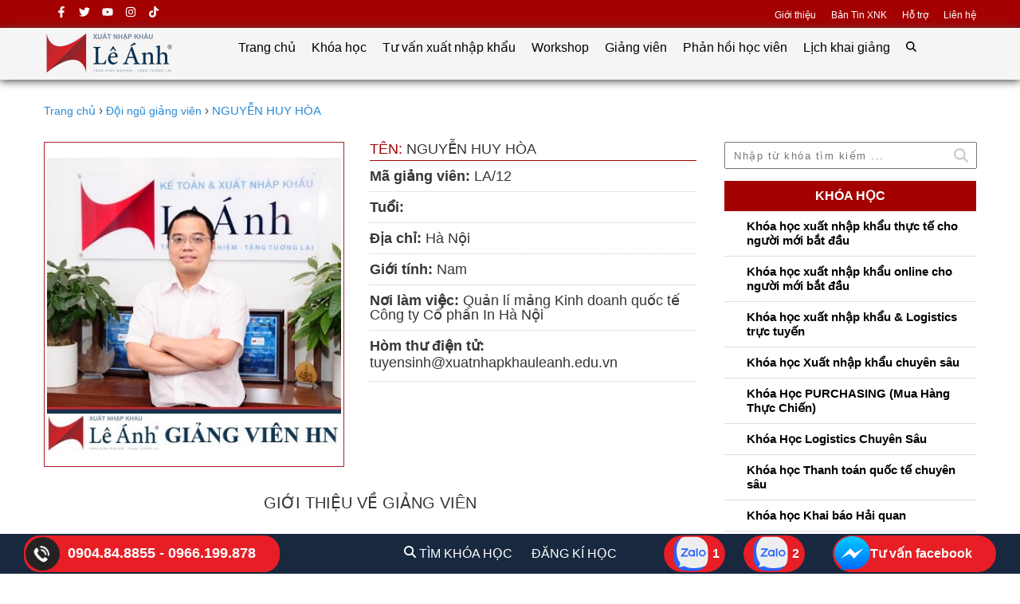

--- FILE ---
content_type: text/html; charset=UTF-8
request_url: https://xuatnhapkhauleanh.edu.vn/giang-vien/nguyen-huy-hoa.html
body_size: 98870
content:
<!DOCTYPE html>
<html lang="vi">
<head>
	<meta charset="utf-8">
	<meta http-equiv="X-UA-Compatible" content="IE=edge">
            <meta name="viewport" content="width=device-width, initial-scale=1.0">
        <meta name="csrf-token" content="UoIvEmboSHs50X9ZX9afCavEO5fRXcCdUD8pcF70">

	<link href="/favicon.ico" type="image/x-icon" rel="shortcut icon"/>
	<title>Giảng viên NGUYỄN HUY HÒA</title>
    <meta name="description" content="Quản lí mảng Kinh doanh quốc tế Công ty Cổ phần In Hà Nội - nhà cung cấp hàng đầu đối với các doanh nghiệp FDI ở VN như Samsung, Kyocera, Toyota...thầy đã có hơn 12 năm kinh nghiệm làm nghề XNK và có nhiều kinh nghiệm trong giảng dạy xuất nhập khẩu cho đội ngũ cán bộ nhân viên công ty, giảng dạy các khóa học tại XNK Lê Ánh."/>
    <meta name="robots" content="Index,Follow"/>
                       
            <link rel="canonical" href="https://xuatnhapkhauleanh.edu.vn/giang-vien/nguyen-huy-hoa.html" />
                <meta property="og:locale" content="vi_VN" />
    <meta property="og:site_name" content="" />
    <meta property="og:type" content="website" />
    <meta property="og:title" content="Giảng viên NGUYỄN HUY HÒA" />
    <meta property="og:description" content="Quản lí mảng Kinh doanh quốc tế Công ty Cổ phần In Hà Nội - nhà cung cấp hàng đầu đối với các doanh nghiệp FDI ở VN như Samsung, Kyocera, Toyota...thầy đã có hơn 12 năm kinh nghiệm làm nghề XNK và có nhiều kinh nghiệm trong giảng dạy xuất nhập khẩu cho đội ngũ cán bộ nhân viên công ty, giảng dạy các khóa học tại XNK Lê Ánh." />
    <meta property="og:url" content="https://xuatnhapkhauleanh.edu.vn/" />
            <meta property="og:image" content="https://xuatnhapkhauleanh.edu.vnhttps://sudospaces.com/xuatnhapkhauleanh-edu-vn/uploads/2020/07/giang-vien-xuat-nha-khau-le-anh-nguyen-huy-hoa-min.jpg" />
        <meta property="fb:app_id" content="149388885821998" />
	<meta content="Học xuất nhập khẩu thực tế, xuất nhập khẩu, học xuất nhập khẩu, nghiệp vụ xuất nhập khẩu, khóa học xuất nhập khẩu, xuat nhap khau, khóa học xuất nhập khẩu thực tế, học xuất nhập khẩu online, học nghiệp vụ xuất nhập khẩu, chứng chỉ xuất nhập khẩu, khóa học nghiệp vụ xuất nhập khẩu, nghiep vu xuat nhap khau, học nghiệp vụ xuất nhập khẩu tphcm, học nghiệp vụ xuất nhập khẩu hà nội, hoc xuat nhap khau, học xuất nhập khẩu thực tế, nghiệp vụ xuất nhập khẩu đại học ngoại thương tphcm, khóa học xuất nhập khẩu ngắn hạn, nghiệp vụ hải quan xuất nhập khẩu, học xuất nhập khẩu là gì, lớp học xuất nhập khẩu, khóa học xuất nhập khẩu tphcm, khóa học xuất nhập khẩu thực tế tphcm, khóa học về xuất nhập khẩu, hoc xuat nhap khau o tphcm, học chứng chỉ xuất nhập khẩu, lớp nghiệp vụ xuất nhập khẩu, khoa hoc xuat khau, khoa hoc xuat nhap khau tphcm" name="keywords" />
    	
	<link rel="stylesheet" href="https://xuatnhapkhauleanh.edu.vn/assets/build/css/main.min.css?v=1.8.3">
    <script defer src="https://xuatnhapkhauleanh.edu.vn/assets/build/js/sudo_slide.min.js?v=1.8.3"></script>
    <link rel="preconnect" href="https://sudospaces.com">
    <link rel="dns-prefectch" href="https://sudospaces.com">
    	<style>
		#body.content-student .top .image{
			border: none;
		}
		#body .content-student .top .image{
			border:none;
		}
	</style>
	<link rel="stylesheet" href="https://xuatnhapkhauleanh.edu.vn/assets/build/css/feel_student.min.css?v=1.8.3">
        
            <link rel="preload" as="image" href="https://sudospaces.com/xuatnhapkhauleanh-edu-vn/uploads/2024/07/xuat-nhap-khau-le-anh-4.png.webp">   
        <meta name="google-site-verification" content="2Qz0KkxD0-OWLJhUAK9RYPsX7FfyyEJikOjbbGuGsGE" />
</head>

<body>
    
    <div class="script"></div>
	<div id="container">
        <header class="site-header">
		  <div id="top-web">
	<div class="wrap">
		<div class="left">
			<ul itemscope itemtype="https://schema.org/Organization">
				<li><link itemprop="url" href="https://xuatnhapkhauleanh.edu.vn"></li>
				<li><a rel="nofollow" aria-label="Facebook" itemprop="sameAs" href="https://www.facebook.com/daotaoxuatnhapkhauleanh/" target="_blank"><svg xmlns="https://www.w3.org/2000/svg" viewBox="0 0 320 512" width="14" height="14" fill="#fff"><path d="M279.14 288l14.22-92.66h-88.91v-60.13c0-25.35 12.42-50.06 52.24-50.06h40.42V6.26S260.43 0 225.36 0c-73.22 0-121.08 44.38-121.08 124.72v70.62H22.89V288h81.39v224h100.17V288z"/></svg></a></li>
				<li><a rel="nofollow" aria-label="twitter" itemprop="sameAs" href="https://twitter.com/xnkleanh" target="_blank"><svg xmlns="https://www.w3.org/2000/svg" viewBox="0 0 512 512" width="14" height="14" fill="#fff" ><path d="M459.37 151.716c.325 4.548.325 9.097.325 13.645 0 138.72-105.583 298.558-298.558 298.558-59.452 0-114.68-17.219-161.137-47.106 8.447.974 16.568 1.299 25.34 1.299 49.055 0 94.213-16.568 130.274-44.832-46.132-.975-84.792-31.188-98.112-72.772 6.498.974 12.995 1.624 19.818 1.624 9.421 0 18.843-1.3 27.614-3.573-48.081-9.747-84.143-51.98-84.143-102.985v-1.299c13.969 7.797 30.214 12.67 47.431 13.319-28.264-18.843-46.781-51.005-46.781-87.391 0-19.492 5.197-37.36 14.294-52.954 51.655 63.675 129.3 105.258 216.365 109.807-1.624-7.797-2.599-15.918-2.599-24.04 0-57.828 46.782-104.934 104.934-104.934 30.213 0 57.502 12.67 76.67 33.137 23.715-4.548 46.456-13.32 66.599-25.34-7.798 24.366-24.366 44.833-46.132 57.827 21.117-2.273 41.584-8.122 60.426-16.243-14.292 20.791-32.161 39.308-52.628 54.253z"/></svg></a></li>
				<li><a rel="nofollow" aria-label="youtube" itemprop="sameAs" href="https://www.youtube.com/channel/UCulkgbWumnEKRZRvAFhNxeQ" target="_blank"><svg xmlns="https://www.w3.org/2000/svg" viewBox="0 0 576 512" width="14" height="14" fill="#fff"><path d="M549.655 124.083c-6.281-23.65-24.787-42.276-48.284-48.597C458.781 64 288 64 288 64S117.22 64 74.629 75.486c-23.497 6.322-42.003 24.947-48.284 48.597-11.412 42.867-11.412 132.305-11.412 132.305s0 89.438 11.412 132.305c6.281 23.65 24.787 41.5 48.284 47.821C117.22 448 288 448 288 448s170.78 0 213.371-11.486c23.497-6.321 42.003-24.171 48.284-47.821 11.412-42.867 11.412-132.305 11.412-132.305s0-89.438-11.412-132.305zm-317.51 213.508V175.185l142.739 81.205-142.739 81.201z"/></svg></a></li>
				<li><a rel="nofollow" aria-label="instagram" itemprop="sameAs" href="https://www.instagram.com/daotaoxuatnhapkhauleanh/" target="_blank"><svg xmlns="https://www.w3.org/2000/svg" viewBox="0 0 448 512" width="14" height="14" fill="#fff"><path d="M224.1 141c-63.6 0-114.9 51.3-114.9 114.9s51.3 114.9 114.9 114.9S339 319.5 339 255.9 287.7 141 224.1 141zm0 189.6c-41.1 0-74.7-33.5-74.7-74.7s33.5-74.7 74.7-74.7 74.7 33.5 74.7 74.7-33.6 74.7-74.7 74.7zm146.4-194.3c0 14.9-12 26.8-26.8 26.8-14.9 0-26.8-12-26.8-26.8s12-26.8 26.8-26.8 26.8 12 26.8 26.8zm76.1 27.2c-1.7-35.9-9.9-67.7-36.2-93.9-26.2-26.2-58-34.4-93.9-36.2-37-2.1-147.9-2.1-184.9 0-35.8 1.7-67.6 9.9-93.9 36.1s-34.4 58-36.2 93.9c-2.1 37-2.1 147.9 0 184.9 1.7 35.9 9.9 67.7 36.2 93.9s58 34.4 93.9 36.2c37 2.1 147.9 2.1 184.9 0 35.9-1.7 67.7-9.9 93.9-36.2 26.2-26.2 34.4-58 36.2-93.9 2.1-37 2.1-147.8 0-184.8zM398.8 388c-7.8 19.6-22.9 34.7-42.6 42.6-29.5 11.7-99.5 9-132.1 9s-102.7 2.6-132.1-9c-19.6-7.8-34.7-22.9-42.6-42.6-11.7-29.5-9-99.5-9-132.1s-2.6-102.7 9-132.1c7.8-19.6 22.9-34.7 42.6-42.6 29.5-11.7 99.5-9 132.1-9s102.7-2.6 132.1 9c19.6 7.8 34.7 22.9 42.6 42.6 11.7 29.5 9 99.5 9 132.1s2.7 102.7-9 132.1z"/></svg></a></li>
				<li><a rel="nofollow" aria-label="tiktok" itemprop="sameAs" href="https://www.tiktok.com/@xuatnhapkhauleanh" target="_blank"><svg xmlns="http://www.w3.org/2000/svg" xmlns:xlink="http://www.w3.org/1999/xlink" width="14" height="14" version="1.1" id="Capa_1" x="0px" y="0px" viewBox="0 0 24 24" style="enable-background:new 0 0 24 24;" xml:space="preserve" width="300" height="300" xmlns:svgjs="http://svgjs.dev/svgjs"><g transform="matrix(1,0,0,1,0,0)"><path d="M22.465,9.866c-2.139,0-4.122-0.684-5.74-1.846v8.385c0,4.188-3.407,7.594-7.594,7.594c-1.618,0-3.119-0.51-4.352-1.376  c-1.958-1.375-3.242-3.649-3.242-6.218c0-4.188,3.407-7.595,7.595-7.595c0.348,0,0.688,0.029,1.023,0.074v0.977v3.235  c-0.324-0.101-0.666-0.16-1.023-0.16c-1.912,0-3.468,1.556-3.468,3.469c0,1.332,0.756,2.489,1.86,3.07  c0.481,0.253,1.028,0.398,1.609,0.398c1.868,0,3.392-1.486,3.462-3.338L12.598,0h4.126c0,0.358,0.035,0.707,0.097,1.047  c0.291,1.572,1.224,2.921,2.517,3.764c0.9,0.587,1.974,0.93,3.126,0.93V9.866z" fill="#ffffffff" data-original-color="#000000ff" stroke="none"/></g></svg></a></li>
				<li><a itemprop="sameAs" aria-label="leanhhr.com" href="https://xuatnhapkhauleanh.tumblr.com/"></a></li>
				<li><a itemprop="sameAs" aria-label="flickr.com" href="https://www.flickr.com/people/xuatnhapkhauleanh/"></a></li>
				<li><a itemprop="sameAs" aria-label="leanhhr.com" href="https://trello.com/xuatnhapkhauleanh"></a></li>
				<li><a itemprop="sameAs" aria-label="leanhhr.com" href="https://xuatnhapkhauleanh.imgur.com/"></a></li>
				<li><a itemprop="sameAs" aria-label="leanhhr.com" href="https://500px.com/xuatnhapkhauleanh"></a></li>
			</ul>
		</div>
		<div class="right">
			<ul>
				<li><a rel="nofollow" aria-label="Giới thiệu" href="/gioi-thieu">Giới thiệu</a></li>
				<li><a rel="nofollow" aria-label="Bản Tin XNK" href="/ban-tin-xuat-nhap-khau">Bản Tin XNK</a></li>
				<li><a rel="nofollow" aria-label="Hỗ trợ" href="/trang/ho-tro.html">Hỗ trợ</a></li>
				<li><a rel="nofollow" aria-label="Liên hệ" href="/lien-he">Liên hệ</a></li>
			</ul>
		</div>
	</div>
</div>
<div id="header">
	<div class="wrap" style="position: relative; height: 65px;">
		<div class="logo">
			<a href="/" title="" aria-label = "Khóa học xuất nhập khẩu">
				<img
        class = ""
        loading="lazy"
        src="https://sudospaces.com/xuatnhapkhauleanh-edu-vn/uploads/2024/07/xuat-nhap-khau-le-anh-4.png.webp"
        alt="Khóa học xuất nhập khẩu"
                    title="Khóa học xuất nhập khẩu"
                            width="165px"
                            height="62px"
                    >
			</a>
		</div>
		
					<div class="navigation">
				<ul>
																	<li style="">
																						<a class="menu_main" href="/">Trang chủ</a>
																				</li>
																	<li style="position: static !important;">
																						<a class="menu_main" href="/khoa-hoc">Khóa học</a>
																														<ul class="sub-menu" style="width: 100% !important; left: 0 !important; top: 65px !important; display: flex !important; flex-wrap: wrap !important;">
																			<li style="width: 50% !important;">
											<a style="max-width: 100%;" rel="" target="" aria-label="Khoá Học Xuất Nhập Khẩu Logistics Thực Tế Cho Người Mới Bắt Đầu (Offline)" href="https://xuatnhapkhauleanh.edu.vn/" >Khoá Học Xuất Nhập Khẩu Logistics Thực Tế Cho Người Mới Bắt Đầu (Offline)</a></li>
																			<li style="width: 50% !important;">
											<a style="max-width: 100%;" rel="" target="" aria-label="Khoá Học Xuất Nhập Khẩu Logistics Thực Tế Cho Người Mới bắt Đầu (Online)" href="https://xuatnhapkhauleanh.edu.vn/khoa-hoc/khoa-hoc-xuat-nhap-khau--logistics-truc-tuyen.html" >Khoá Học Xuất Nhập Khẩu Logistics Thực Tế Cho Người Mới bắt Đầu (Online)</a></li>
																			<li style="width: 50% !important;">
											<a style="max-width: 100%;" rel="" target="" aria-label="Khóa Học Purchasing (Mua Hàng Thực Chiến)" href="https://xuatnhapkhauleanh.edu.vn/khoa-hoc/khoa-hoc-purchasing-mua-hang-quoc-te.html" >Khóa Học Purchasing (Mua Hàng Thực Chiến)</a></li>
																			<li style="width: 50% !important;">
											<a style="max-width: 100%;" rel="" target="" aria-label="Khóa Học Sale Xuất Khẩu Chuyên Sâu - Nghệ Thuật Bán Hàng Quốc Tế" href="https://xuatnhapkhauleanh.edu.vn/khoa-hoc/khoa-hoc-sale-xuat-nhap-khau-chuyen-sau.html" >Khóa Học Sale Xuất Khẩu Chuyên Sâu - Nghệ Thuật Bán Hàng Quốc Tế</a></li>
																			<li style="width: 50% !important;">
											<a style="max-width: 100%;" rel="" target="" aria-label="Khoá Học Thanh Toán Quốc Tế Chuyên Sâu" href="https://xuatnhapkhauleanh.edu.vn/khoa-hoc/khoa-hoc-thanh-toan-quoc-te-chuyen-sau.html" >Khoá Học Thanh Toán Quốc Tế Chuyên Sâu</a></li>
																			<li style="width: 50% !important;">
											<a style="max-width: 100%;" rel="" target="" aria-label="Khoá Học Khai Báo Hải Quan Chuyên Sâu" href="https://xuatnhapkhauleanh.edu.vn/khoa-hoc/khoa-hoc-khai-bao-hai-quan.html" >Khoá Học Khai Báo Hải Quan Chuyên Sâu</a></li>
																			<li style="width: 50% !important;">
											<a style="max-width: 100%;" rel="" target="" aria-label="Khoá Học Báo Cáo Quyết Toán Hải Quan Chuyên Sâu" href="https://xuatnhapkhauleanh.edu.vn/khoa-hoc/khoa-hoc-bao-cao-quyet-toan-hai-quan-chuyen-sau.html" >Khoá Học Báo Cáo Quyết Toán Hải Quan Chuyên Sâu</a></li>
																			<li style="width: 50% !important;">
											<a style="max-width: 100%;" rel="" target="" aria-label="Khóa Học Chứng Nhận Xuất Xứ Hàng Hóa (C/O) Chuyên Sâu" href="https://xuatnhapkhauleanh.edu.vn/khoa-hoc/khoa-hoc-chung-nhan-xuat-xu-hang-hoa-c-o-chuyen-sau.html" >Khóa Học Chứng Nhận Xuất Xứ Hàng Hóa (C/O) Chuyên Sâu</a></li>
																			<li style="width: 50% !important;">
											<a style="max-width: 100%;" rel="" target="" aria-label="Khoá Học Sale Logistics Chuyên Sâu" href="https://xuatnhapkhauleanh.edu.vn/khoa-hoc/khoa-hoc-sale-logistics-chuyen-sau.html" >Khoá Học Sale Logistics Chuyên Sâu</a></li>
																			<li style="width: 50% !important;">
											<a style="max-width: 100%;" rel="" target="" aria-label="Khoá Học Chứng Từ Xuất Nhập Khẩu Logistics Chuyên Sâu" href="https://xuatnhapkhauleanh.edu.vn/khoa-hoc/khoa-hoc-chung-tu-xuat-nhap-khau-logistics-chuyen-sau.html" >Khoá Học Chứng Từ Xuất Nhập Khẩu Logistics Chuyên Sâu</a></li>
																			<li style="width: 50% !important;">
											<a style="max-width: 100%;" rel="" target="" aria-label="Khoá Học XNK Thực Tế Doanh Nghiệp (Inhouse)" href="https://xuatnhapkhauleanh.edu.vn/khoa-hoc/khoa-hoc-xuat-nhap-khau-thuc-te-tai-doanh-nghiep-inhouse.html" >Khoá Học XNK Thực Tế Doanh Nghiệp (Inhouse)</a></li>
																			<li style="width: 50% !important;">
											<a style="max-width: 100%;" rel="" target="" aria-label="Khóa Học Khởi Nghiệp Kinh Doanh Xuất Nhập Khẩu (Startup)" href="https://xuatnhapkhauleanh.edu.vn/khoa-hoc/khoa-hoc-khoi-nghiep-kinh-doanh-xuat-nhap-khau.html" >Khóa Học Khởi Nghiệp Kinh Doanh Xuất Nhập Khẩu (Startup)</a></li>
																			<li style="width: 50% !important;">
											<a style="max-width: 100%;" rel="" target="" aria-label="Khóa Học Ôn Thi Chứng Chỉ CDCS" href="https://xuatnhapkhauleanh.edu.vn/khoa-hoc/khoa-hoc-on-thi-chung-chi-cdcs.html" >Khóa Học Ôn Thi Chứng Chỉ CDCS</a></li>
																			<li style="width: 50% !important;">
											<a style="max-width: 100%;" rel="" target="" aria-label="Khóa Học Thương Mại Điện Tử Thực Chiến" href="https://xuatnhapkhauleanh.edu.vn/khoa-hoc/khoa-hoc-thuong-mai-dien-tu-thuc-chien.html" >Khóa Học Thương Mại Điện Tử Thực Chiến</a></li>
																			<li style="width: 50% !important;">
											<a style="max-width: 100%;" rel="" target="" aria-label="Khóa Học Tra Cứu Mã HS Và Tính Thuế Xuất Nhập Khẩu" href="https://xuatnhapkhauleanh.edu.vn/khoa-hoc/khoa-hoc-tra-cuu-ma-hs-va-tinh-thue-xuat-nhap-khau.html" >Khóa Học Tra Cứu Mã HS Và Tính Thuế Xuất Nhập Khẩu</a></li>
																			<li style="width: 50% !important;">
											<a style="max-width: 100%;" rel="" target="" aria-label="Khóa học CBAM - Báo cáo Phát thải Carbon" href="https://xuatnhapkhauleanh.edu.vn/khoa-hoc/khoa-hoc-co-che-dieu-chinh-bien-gioi-carbon-cbam.html" >Khóa học CBAM - Báo cáo Phát thải Carbon</a></li>
																	</ul>
													</li>
																	<li style="">
																						<a class="menu_main" href="https://xuatnhapkhauleanh.edu.vn/tu-van-xuat-nhap-khau">Tư vấn xuất nhập khẩu</a>
																														<ul class="sub-menu" style="width: 600px; ">
																			<li style="">
											<a style="max-width: 600px;" rel="" target="" aria-label="Hoạt Động Đào Tạo Inhouse Doanh Nghiệp" href="https://xuatnhapkhauleanh.edu.vn/dao-tao-xuat-nhap-khau-inhouse-doanh-nghiep" >Hoạt Động Đào Tạo Inhouse Doanh Nghiệp</a></li>
																			<li style="">
											<a style="max-width: 600px;" rel="" target="" aria-label="Nghiệp Vụ Xuất Nhập Khẩu" href="https://xuatnhapkhauleanh.edu.vn/nghiep-vu-xuat-nhap-khau" >Nghiệp Vụ Xuất Nhập Khẩu</a></li>
																			<li style="">
											<a style="max-width: 600px;" rel="" target="" aria-label="Nghiệp Vụ Logistics" href="https://xuatnhapkhauleanh.edu.vn/nghiep-vu-logistics" >Nghiệp Vụ Logistics</a></li>
																			<li style="">
											<a style="max-width: 600px;" rel="" target="" aria-label="Tài Liệu Xuất Nhập Khẩu - Logistics" href="https://xuatnhapkhauleanh.edu.vn/tai-lieu-xuat-nhap-khau-logistics" >Tài Liệu Xuất Nhập Khẩu - Logistics</a></li>
																			<li style="">
											<a style="max-width: 600px;" rel="" target="" aria-label="Văn Bản Pháp Luật" href="https://xuatnhapkhauleanh.edu.vn/van-ban-phap-luat" >Văn Bản Pháp Luật</a></li>
																			<li style="">
											<a style="max-width: 600px;" rel="" target="" aria-label="Tư Vấn Khoá Học " href="https://xuatnhapkhauleanh.edu.vn/tu-van-khoa-hoc-xuat-nhap-khau" >Tư Vấn Khoá Học </a></li>
																			<li style="">
											<a style="max-width: 600px;" rel="" target="" aria-label="Bản Tin Xuất Nhập Khẩu" href="https://xuatnhapkhauleanh.edu.vn/ban-tin-xuat-nhap-khau" >Bản Tin Xuất Nhập Khẩu</a></li>
																			<li style="">
											<a style="max-width: 600px;" rel="" target="" aria-label="Chuyển Đổi Địa Danh" href="https://xuatnhapkhauleanh.edu.vn/chuyen-doi-dia-danh-viet-nam" >Chuyển Đổi Địa Danh</a></li>
																	</ul>
													</li>
																	<li style="">
																						<a class="menu_main" href="https://xuatnhapkhauleanh.edu.vn/workshop-xuat-nhap-khau-logistics">Workshop</a>
																				</li>
																	<li style="">
																						<a class="menu_main" href="/#giangvien">Giảng viên</a>
																				</li>
																	<li style="">
																						<a class="menu_main" href="/phan-hoi-hoc-vien">Phản hồi học viên</a>
																				</li>
										<li id="head-schedule"><a class="menu_main" href="https://xuatnhapkhauleanh.edu.vn/#lich-hoc" aria-label="Lịch khai giảng">Lịch khai giảng</a></li>
					<li class="head-search">
						<button data-show-search aria-label="search"><svg xmlns="https://www.w3.org/2000/svg" viewBox="0 0 512 512" width="13" height="13" fill="black"><path d="M416 208c0 45.9-14.9 88.3-40 122.7L502.6 457.4c12.5 12.5 12.5 32.8 0 45.3s-32.8 12.5-45.3 0L330.7 376c-34.4 25.2-76.8 40-122.7 40C93.1 416 0 322.9 0 208S93.1 0 208 0S416 93.1 416 208zM208 352a144 144 0 1 0 0-288 144 144 0 1 0 0 288z"/></svg></button>
						<div class="form-search-head">
							<form action="/tim-kiem" method="post" class="form-search" id="search-form">
								<input type="hidden" name="_token" value="UoIvEmboSHs50X9ZX9afCavEO5fRXcCdUD8pcF70">
								<input type="text" aria-label="input text" name="search" placeholder="Nhập từ khóa tìm kiếm ..." autocomplete="off">
								<button aria-label="search" class="btn-search"><svg xmlns="https://www.w3.org/2000/svg" viewBox="0 0 512 512" width="13" height="13" fill="black"><path d="M416 208c0 45.9-14.9 88.3-40 122.7L502.6 457.4c12.5 12.5 12.5 32.8 0 45.3s-32.8 12.5-45.3 0L330.7 376c-34.4 25.2-76.8 40-122.7 40C93.1 416 0 322.9 0 208S93.1 0 208 0S416 93.1 416 208zM208 352a144 144 0 1 0 0-288 144 144 0 1 0 0 288z"/></svg></button>
							</form>
						</div>
					</li>
				</ul>
			</div>
				<div class="search-mobile-head">
			<button aria-label="btn mobile" data-show-search><svg xmlns="https://www.w3.org/2000/svg" viewBox="0 0 512 512" width="13" height="13" fill="black"><path d="M416 208c0 45.9-14.9 88.3-40 122.7L502.6 457.4c12.5 12.5 12.5 32.8 0 45.3s-32.8 12.5-45.3 0L330.7 376c-34.4 25.2-76.8 40-122.7 40C93.1 416 0 322.9 0 208S93.1 0 208 0S416 93.1 416 208zM208 352a144 144 0 1 0 0-288 144 144 0 1 0 0 288z"/></svg></button>
			<div class="form-search-head">
				<form action="/tim-kiem" method="post" class="form-search" id="search-form-mobile">
					<input type="hidden" name="_token" value="UoIvEmboSHs50X9ZX9afCavEO5fRXcCdUD8pcF70">
					<input type="text" name="search" aria-label="search" placeholder="Nhập từ khóa tìm kiếm ..." autocomplete="off">
					<button aria-label="btn search mobile" class="btn-search"><svg xmlns="https://www.w3.org/2000/svg" viewBox="0 0 512 512" width="13" height="13" fill="black"><path d="M416 208c0 45.9-14.9 88.3-40 122.7L502.6 457.4c12.5 12.5 12.5 32.8 0 45.3s-32.8 12.5-45.3 0L330.7 376c-34.4 25.2-76.8 40-122.7 40C93.1 416 0 322.9 0 208S93.1 0 208 0S416 93.1 416 208zM208 352a144 144 0 1 0 0-288 144 144 0 1 0 0 288z"/></svg></button>
				</form>
			</div>
		</div>
		<div id="menu-mobile">
			<div title="">
				<span id="menu-btn" ><svg xmlns="https://www.w3.org/2000/svg" viewBox="0 0 448 512" width="30" height="30" fill="black"><path d="M0 96C0 78.3 14.3 64 32 64H416c17.7 0 32 14.3 32 32s-14.3 32-32 32H32C14.3 128 0 113.7 0 96zM0 256c0-17.7 14.3-32 32-32H416c17.7 0 32 14.3 32 32s-14.3 32-32 32H32c-17.7 0-32-14.3-32-32zM448 416c0 17.7-14.3 32-32 32H32c-17.7 0-32-14.3-32-32s14.3-32 32-32H416c17.7 0 32 14.3 32 32z"/></svg></span>
				<span id="close" style="display: none;">CLOSE</span>
			</div>
		</div>
	</div>
	<ul style="position: absolute;top: 65px;z-index: 99999; height: calc(100vh - 65px); overflow-y: auto; padding-bottom: 20px;" id="respMenu" class="ace-responsive-menu" data-menu-style="horizontal">
	    	        								<li>
										<a class="menu_main" href="/" rel="" target="" aria-label="Trang chủ">Trang chủ</a>
									</li>
											<li>
										<a class="menu_main" href="/khoa-hoc" rel="" target="" aria-label="Khóa học">Khóa học</a>
											<ul class="sub-menu">
															<li>
									<a style="max-width: 360px;" rel="" target="" aria-label="Khoá Học Xuất Nhập Khẩu Logistics Thực Tế Cho Người Mới Bắt Đầu (Offline)" href="https://xuatnhapkhauleanh.edu.vn/" >Khoá Học Xuất Nhập Khẩu Logistics Thực Tế Cho Người Mới Bắt Đầu (Offline)</a></li>
															<li>
									<a style="max-width: 360px;" rel="" target="" aria-label="Khoá Học Xuất Nhập Khẩu Logistics Thực Tế Cho Người Mới bắt Đầu (Online)" href="https://xuatnhapkhauleanh.edu.vn/khoa-hoc/khoa-hoc-xuat-nhap-khau--logistics-truc-tuyen.html" >Khoá Học Xuất Nhập Khẩu Logistics Thực Tế Cho Người Mới bắt Đầu (Online)</a></li>
															<li>
									<a style="max-width: 360px;" rel="" target="" aria-label="Khóa Học Purchasing (Mua Hàng Thực Chiến)" href="https://xuatnhapkhauleanh.edu.vn/khoa-hoc/khoa-hoc-purchasing-mua-hang-quoc-te.html" >Khóa Học Purchasing (Mua Hàng Thực Chiến)</a></li>
															<li>
									<a style="max-width: 360px;" rel="" target="" aria-label="Khóa Học Sale Xuất Khẩu Chuyên Sâu - Nghệ Thuật Bán Hàng Quốc Tế" href="https://xuatnhapkhauleanh.edu.vn/khoa-hoc/khoa-hoc-sale-xuat-nhap-khau-chuyen-sau.html" >Khóa Học Sale Xuất Khẩu Chuyên Sâu - Nghệ Thuật Bán Hàng Quốc Tế</a></li>
															<li>
									<a style="max-width: 360px;" rel="" target="" aria-label="Khoá Học Thanh Toán Quốc Tế Chuyên Sâu" href="https://xuatnhapkhauleanh.edu.vn/khoa-hoc/khoa-hoc-thanh-toan-quoc-te-chuyen-sau.html" >Khoá Học Thanh Toán Quốc Tế Chuyên Sâu</a></li>
															<li>
									<a style="max-width: 360px;" rel="" target="" aria-label="Khoá Học Khai Báo Hải Quan Chuyên Sâu" href="https://xuatnhapkhauleanh.edu.vn/khoa-hoc/khoa-hoc-khai-bao-hai-quan.html" >Khoá Học Khai Báo Hải Quan Chuyên Sâu</a></li>
															<li>
									<a style="max-width: 360px;" rel="" target="" aria-label="Khoá Học Báo Cáo Quyết Toán Hải Quan Chuyên Sâu" href="https://xuatnhapkhauleanh.edu.vn/khoa-hoc/khoa-hoc-bao-cao-quyet-toan-hai-quan-chuyen-sau.html" >Khoá Học Báo Cáo Quyết Toán Hải Quan Chuyên Sâu</a></li>
															<li>
									<a style="max-width: 360px;" rel="" target="" aria-label="Khóa Học Chứng Nhận Xuất Xứ Hàng Hóa (C/O) Chuyên Sâu" href="https://xuatnhapkhauleanh.edu.vn/khoa-hoc/khoa-hoc-chung-nhan-xuat-xu-hang-hoa-c-o-chuyen-sau.html" >Khóa Học Chứng Nhận Xuất Xứ Hàng Hóa (C/O) Chuyên Sâu</a></li>
															<li>
									<a style="max-width: 360px;" rel="" target="" aria-label="Khoá Học Sale Logistics Chuyên Sâu" href="https://xuatnhapkhauleanh.edu.vn/khoa-hoc/khoa-hoc-sale-logistics-chuyen-sau.html" >Khoá Học Sale Logistics Chuyên Sâu</a></li>
															<li>
									<a style="max-width: 360px;" rel="" target="" aria-label="Khoá Học Chứng Từ Xuất Nhập Khẩu Logistics Chuyên Sâu" href="https://xuatnhapkhauleanh.edu.vn/khoa-hoc/khoa-hoc-chung-tu-xuat-nhap-khau-logistics-chuyen-sau.html" >Khoá Học Chứng Từ Xuất Nhập Khẩu Logistics Chuyên Sâu</a></li>
															<li>
									<a style="max-width: 360px;" rel="" target="" aria-label="Khoá Học XNK Thực Tế Doanh Nghiệp (Inhouse)" href="https://xuatnhapkhauleanh.edu.vn/khoa-hoc/khoa-hoc-xuat-nhap-khau-thuc-te-tai-doanh-nghiep-inhouse.html" >Khoá Học XNK Thực Tế Doanh Nghiệp (Inhouse)</a></li>
															<li>
									<a style="max-width: 360px;" rel="" target="" aria-label="Khóa Học Khởi Nghiệp Kinh Doanh Xuất Nhập Khẩu (Startup)" href="https://xuatnhapkhauleanh.edu.vn/khoa-hoc/khoa-hoc-khoi-nghiep-kinh-doanh-xuat-nhap-khau.html" >Khóa Học Khởi Nghiệp Kinh Doanh Xuất Nhập Khẩu (Startup)</a></li>
															<li>
									<a style="max-width: 360px;" rel="" target="" aria-label="Khóa Học Ôn Thi Chứng Chỉ CDCS" href="https://xuatnhapkhauleanh.edu.vn/khoa-hoc/khoa-hoc-on-thi-chung-chi-cdcs.html" >Khóa Học Ôn Thi Chứng Chỉ CDCS</a></li>
															<li>
									<a style="max-width: 360px;" rel="" target="" aria-label="Khóa Học Thương Mại Điện Tử Thực Chiến" href="https://xuatnhapkhauleanh.edu.vn/khoa-hoc/khoa-hoc-thuong-mai-dien-tu-thuc-chien.html" >Khóa Học Thương Mại Điện Tử Thực Chiến</a></li>
															<li>
									<a style="max-width: 360px;" rel="" target="" aria-label="Khóa Học Tra Cứu Mã HS Và Tính Thuế Xuất Nhập Khẩu" href="https://xuatnhapkhauleanh.edu.vn/khoa-hoc/khoa-hoc-tra-cuu-ma-hs-va-tinh-thue-xuat-nhap-khau.html" >Khóa Học Tra Cứu Mã HS Và Tính Thuế Xuất Nhập Khẩu</a></li>
															<li>
									<a style="max-width: 360px;" rel="" target="" aria-label="Khóa học CBAM - Báo cáo Phát thải Carbon" href="https://xuatnhapkhauleanh.edu.vn/khoa-hoc/khoa-hoc-co-che-dieu-chinh-bien-gioi-carbon-cbam.html" >Khóa học CBAM - Báo cáo Phát thải Carbon</a></li>
													</ul>
									</li>
											<li>
										<a class="menu_main" href="https://xuatnhapkhauleanh.edu.vn/tu-van-xuat-nhap-khau" rel="" target="" aria-label="Tư vấn xuất nhập khẩu">Tư vấn xuất nhập khẩu</a>
											<ul class="sub-menu">
															<li>
									<a style="max-width: 360px;" rel="" target="" aria-label="Hoạt Động Đào Tạo Inhouse Doanh Nghiệp" href="https://xuatnhapkhauleanh.edu.vn/dao-tao-xuat-nhap-khau-inhouse-doanh-nghiep" >Hoạt Động Đào Tạo Inhouse Doanh Nghiệp</a></li>
															<li>
									<a style="max-width: 360px;" rel="" target="" aria-label="Nghiệp Vụ Xuất Nhập Khẩu" href="https://xuatnhapkhauleanh.edu.vn/nghiep-vu-xuat-nhap-khau" >Nghiệp Vụ Xuất Nhập Khẩu</a></li>
															<li>
									<a style="max-width: 360px;" rel="" target="" aria-label="Nghiệp Vụ Logistics" href="https://xuatnhapkhauleanh.edu.vn/nghiep-vu-logistics" >Nghiệp Vụ Logistics</a></li>
															<li>
									<a style="max-width: 360px;" rel="" target="" aria-label="Tài Liệu Xuất Nhập Khẩu - Logistics" href="https://xuatnhapkhauleanh.edu.vn/tai-lieu-xuat-nhap-khau-logistics" >Tài Liệu Xuất Nhập Khẩu - Logistics</a></li>
															<li>
									<a style="max-width: 360px;" rel="" target="" aria-label="Văn Bản Pháp Luật" href="https://xuatnhapkhauleanh.edu.vn/van-ban-phap-luat" >Văn Bản Pháp Luật</a></li>
															<li>
									<a style="max-width: 360px;" rel="" target="" aria-label="Tư Vấn Khoá Học " href="https://xuatnhapkhauleanh.edu.vn/tu-van-khoa-hoc-xuat-nhap-khau" >Tư Vấn Khoá Học </a></li>
															<li>
									<a style="max-width: 360px;" rel="" target="" aria-label="Bản Tin Xuất Nhập Khẩu" href="https://xuatnhapkhauleanh.edu.vn/ban-tin-xuat-nhap-khau" >Bản Tin Xuất Nhập Khẩu</a></li>
															<li>
									<a style="max-width: 360px;" rel="" target="" aria-label="Chuyển Đổi Địa Danh" href="https://xuatnhapkhauleanh.edu.vn/chuyen-doi-dia-danh-viet-nam" >Chuyển Đổi Địa Danh</a></li>
													</ul>
									</li>
											<li>
										<a class="menu_main" href="https://xuatnhapkhauleanh.edu.vn/workshop-xuat-nhap-khau-logistics" rel="" target="" aria-label="Workshop">Workshop</a>
									</li>
											<li>
										<a class="menu_main" href="/#giangvien" rel="" target="" aria-label="Giảng viên">Giảng viên</a>
									</li>
											<li>
										<a class="menu_main" href="/phan-hoi-hoc-vien" rel="" target="" aria-label="Phản hồi học viên">Phản hồi học viên</a>
									</li>
					        <li id="head-schedule_mb">
        	<a class="menu_main" href="https://xuatnhapkhauleanh.edu.vn/#lich-hoc" aria-label="Lịch khai giảng">Lịch khai giảng</a>
        </li>
        <li class="icon-social-menu">
        	<span ><a aria-label="Facebook" rel="nofollow" href="https://www.facebook.com/daotaoxuatnhapkhauleanh/" target="_blank"><svg xmlns="https://www.w3.org/2000/svg" viewBox="0 0 320 512" width="28" height="28" fill="#e71e25"><path d="M279.14 288l14.22-92.66h-88.91v-60.13c0-25.35 12.42-50.06 52.24-50.06h40.42V6.26S260.43 0 225.36 0c-73.22 0-121.08 44.38-121.08 124.72v70.62H22.89V288h81.39v224h100.17V288z"></path></svg></a></span>
			<span ><a aria-label="Youtube" rel="nofollow" href="https://www.youtube.com/channel/UCulkgbWumnEKRZRvAFhNxeQ" target="_blank"><svg xmlns="https://www.w3.org/2000/svg" viewBox="0 0 576 512" width="28" height="28" fill="#e71e25"><path d="M549.655 124.083c-6.281-23.65-24.787-42.276-48.284-48.597C458.781 64 288 64 288 64S117.22 64 74.629 75.486c-23.497 6.322-42.003 24.947-48.284 48.597-11.412 42.867-11.412 132.305-11.412 132.305s0 89.438 11.412 132.305c6.281 23.65 24.787 41.5 48.284 47.821C117.22 448 288 448 288 448s170.78 0 213.371-11.486c23.497-6.321 42.003-24.171 48.284-47.821 11.412-42.867 11.412-132.305 11.412-132.305s0-89.438-11.412-132.305zm-317.51 213.508V175.185l142.739 81.205-142.739 81.201z"></path></svg></a></span>
			<span ><a aria-label="Tiktok" rel="nofollow" href="https://www.tiktok.com/@xuatnhapkhauleanh" target="_blank"><svg xmlns="http://www.w3.org/2000/svg" xmlns:xlink="http://www.w3.org/1999/xlink" width="28" height="28" version="1.1" id="Capa_1" x="0px" y="0px" viewBox="0 0 24 24" style="enable-background:new 0 0 24 24;" xml:space="preserve" xmlns:svgjs="http://svgjs.dev/svgjs"><g transform="matrix(1,0,0,1,0,0)"><path d="M22.465,9.866c-2.139,0-4.122-0.684-5.74-1.846v8.385c0,4.188-3.407,7.594-7.594,7.594c-1.618,0-3.119-0.51-4.352-1.376  c-1.958-1.375-3.242-3.649-3.242-6.218c0-4.188,3.407-7.595,7.595-7.595c0.348,0,0.688,0.029,1.023,0.074v0.977v3.235  c-0.324-0.101-0.666-0.16-1.023-0.16c-1.912,0-3.468,1.556-3.468,3.469c0,1.332,0.756,2.489,1.86,3.07  c0.481,0.253,1.028,0.398,1.609,0.398c1.868,0,3.392-1.486,3.462-3.338L12.598,0h4.126c0,0.358,0.035,0.707,0.097,1.047  c0.291,1.572,1.224,2.921,2.517,3.764c0.9,0.587,1.974,0.93,3.126,0.93V9.866z" fill="#e71e25" data-original-color="#000000ff" stroke="none"/></g></svg></a></span>
		</li>
    </ul>
</div>        </header>
        <main class="site-main">
    			<div id="body" class="category content-student">
		<div class="wrap">
		    <ul class="breadcrumb">
		    	<li><a href="/" aria-label="Trang chủ">Trang chủ</a></li>
		    	<li> › <a href="/doi-ngu-giang-vien" aria-label="Đội ngũ giảng viên">Đội ngũ giảng viên</a></li>
		    	<li> › <span>NGUYỄN HUY HÒA</span></li>
		    </ul>
			<div class="content">
				<div class="top">
					<div class="image">
						<img
        class = ""
        loading="lazy"
        src="https://sudospaces.com/xuatnhapkhauleanh-edu-vn/uploads/2020/07/giang-vien-xuat-nha-khau-le-anh-nguyen-huy-hoa-min.jpg.webp"
        alt="giang-vien-xuat-nha-khau-le-anh-nguyen-huy-hoa-min"
                            width="380"
                            height="440"
                    >
					</div>
					<div class="info">
						<h1>Tên: <span>NGUYỄN HUY HÒA</span></h1>
						<h3>Mã giảng viên: <span>LA/12</span></h3>
						<h3>Tuổi: <span></span></h3>
						<h3>Địa chỉ: <span>Hà Nội</span></h3>
						<h3>Giới tính: <span>Nam</span></h3>
						<h3>Nơi làm việc: <span>Quản lí mảng Kinh doanh quốc tế Công ty Cổ phần In Hà Nội</span></h3>
						<h3>Hòm thư điện tử: <p>tuyensinh@xuatnhapkhauleanh.edu.vn</p></h3>
					</div>
				</div>
				<div class="bottom">
					<h3>Giới thiệu về giảng viên</h3>
					<div class="feedback-content css-content">
						<p style="text-align: justify;">Thầy Hòa đã có gần 20 năm kinh nghiệm làm nghề Xuất nhập khẩu &amp; Thanh toán Quốc tế. Thầy tốt nghiệp cử nhân ngành Kinh tế Đối ngoại - Trường Đại học Ngoại Thương và hiện tại cũng đã bảo vệ thành công luận văn Thạc sỹ Thương mại quốc tế Trường Đại học Ngoại thương Hà Nội năm 2011.</p>
<p style="text-align: justify;">Thầy Nguyễn Huy Hòa hiện là Quản lí mảng Kinh doanh quốc tế Công ty Cổ phần In Hà Nội và Công ty Thương mại Đông Nam. Công ty CP In Hà Nội là nhà cung cấp hàng đầu đối với các doanh nghiệp FDI ở VN như Samsung, Kyocera, Toyota...cũng như xuất khẩu in ấn ra thị trường nước ngoài.</p>
<p style="text-align: justify;"><strong>Những công việc thầy Hòa từng đảm nhận:</strong></p>
<p style="text-align: justify;">- Từ tháng 7/2007 - tháng 9/2012 làm việc tại: Công ty Cổ phần xuất nhập khẩu kỹ thuật Technimex &amp; Cán bộ phòng Thanh toán Quốc tế Ngân hàng TMCP Ngoại thương Việt Nam – Vietcombank &amp; Ngân hàng TMCP Kỹ Thương Việt Nam Techcombank</p>
<p style="text-align: justify;">- Từ tháng 10/2012 tới nay: Quản lý Phòng Xuất nhập khẩu Công ty Cổ phần In Hà Nội.</p>
<p style="text-align: justify;">Thầy Hòa là chuyên gia về đàm phán thương mại, hợp đồng ngoại thương, thanh toán quốc tế, chứng từ xuất nhập khẩu… với kinh nghiệm nhiều năm trong lĩnh vực xuất nhập khẩu thầy đã tích lũy lượng kiến thức, kinh nghiệm thực tế đa dạng, đi sâu vào từng lĩnh vực. Bên cạnh truyền đạt kiến thức, thầy luôn quan niệm phải dạy học viên cả kỹ năng cần thiết khi làm nghề xuất nhập khẩu – đây cũng là kinh nghiệm xương máu rút ra trong trải nghiệm công việc thực tế của thầy.</p>
<p style="text-align: justify;">Ngoài ra, thầy cũng mong muốn giảng dạy các khóa học về nghiệp vụ ngoại thương/ xuất nhập khẩu dựa trên sự kết hợp giữa nền tảng kiến thức cơ bản kết hợp với kinh nghiệm thực tế trong gần 20 năm làm nghề thực tế, nhằm giúp các bạn học viên sau khi tham gia khóa học có kiến thức vững chắc, hoàn toàn tự tin khi làm việc trong môi trường doanh nghiệp xuất nhập khẩu - logistics.</p>
<p style="text-align: justify;">Thầy Hòa hiện là giảng viên chính thức tại XNK Lê Ánh, và tham gia giảng dạy tất cả các khóa học xuất nhập khẩu tại trung tâm. Thầy luôn nỗ lực mang đến những giờ giảng cuốn hút và đầy nhiệt huyết về mảng xuất nhập khẩu khiến học viên vô cùng hứng thú và hài lòng với kiến thức mới được tiếp nhận.</p>
<p style="text-align: justify;">Các khóa học do thầy Hòa giảng dạy tại Trung tâm xuất nhập khẩu Lê Ánh gồm:</p>
<p style="text-align: justify;"><span style="color: #0000ff;">+ <strong><a style="color: #0000ff;" href="https://xuatnhapkhauleanh.edu.vn/" target="_blank" rel="noopener noreferrer">Khóa học Xuất nhập khẩu thực tế cho người mới bắt đầu</a></strong></span><br /><span style="color: #0000ff;">+ <strong><a style="color: #0000ff;" href="https://xuatnhapkhauleanh.edu.vn/khoa-hoc/khoa-hoc-thanh-toan-quoc-te-chuyen-sau.html" target="_blank" rel="noopener noreferrer">Khóa học Thanh toán Quốc tế Chuyên sâu</a></strong></span><br /><span style="color: #0000ff;">+ </span><a href="https://xuatnhapkhauleanh.edu.vn/khoa-hoc/khoa-hoc-xuat-nhap-khau-thuc-te-tai-doanh-nghiep-inhouse.html" target="_blank" rel="noopener noreferrer"><strong><span style="color: #0000ff;">Khóa học Xuất nhập khẩu Thực tế dành cho Doanh nghiệp</span></strong></a> (đào tạo Inhouse)</p>
<figure class="sudo-media-item"><img src="https://sudospaces.com/xuatnhapkhauleanh-edu-vn/uploads/2021/07/hoc-nghiep-vu-xuat-nhap-khau-le-anh-tai-ha-noi.jpg" width="100%" />
<figure class="sudo-media-item" style="text-align: justify;"><img src="https://sudospaces.com/xuatnhapkhauleanh-edu-vn/uploads/2021/07/hinh-anh-khoa-hoc-xuat-nhap-khau-le-anh.jpg" width="100%" /></figure>
<p><strong>Các bài viết liên quan: </strong></p>
<p><span style="color: #003366;" data-sheets-value="{&quot;1&quot;:2,&quot;2&quot;:&quot;https://xuatnhapkhauleanh.edu.vn/noi-dung-chi-tiet-incoterms-2020.html&quot;}" data-sheets-userformat="{&quot;2&quot;:513,&quot;3&quot;:{&quot;1&quot;:0},&quot;12&quot;:0}" data-sheets-hyperlink="https://xuatnhapkhauleanh.edu.vn/noi-dung-chi-tiet-incoterms-2020.html"><a class="in-cell-link" style="color: #003366;" href="https://xuatnhapkhauleanh.edu.vn/noi-dung-chi-tiet-incoterms-2020.html" target="_blank" rel="noopener noreferrer">https://xuatnhapkhauleanh.edu.vn/noi-dung-chi-tiet-incoterms-2020.html</a></span></p>
<p><span style="color: #003366;" data-sheets-value="{&quot;1&quot;:2,&quot;2&quot;:&quot;https://xuatnhapkhauleanh.edu.vn/noi-dung-chi-tiet-incoterms-2020.html&quot;}" data-sheets-userformat="{&quot;2&quot;:513,&quot;3&quot;:{&quot;1&quot;:0},&quot;12&quot;:0}" data-sheets-hyperlink="https://xuatnhapkhauleanh.edu.vn/noi-dung-chi-tiet-incoterms-2020.html"><a class="in-cell-link" style="color: #003366;" href="https://xuatnhapkhauleanh.edu.vn/nganh-logistics-hoc-truong-nao.html" target="_blank" rel="noopener noreferrer">https://xuatnhapkhauleanh.edu.vn/nganh-logistics-hoc-truong-nao.html</a></span></p>
<p><span style="color: #003366;" data-sheets-value="{&quot;1&quot;:2,&quot;2&quot;:&quot;https://xuatnhapkhauleanh.edu.vn/noi-dung-chi-tiet-incoterms-2020.html&quot;}" data-sheets-userformat="{&quot;2&quot;:513,&quot;3&quot;:{&quot;1&quot;:0},&quot;12&quot;:0}" data-sheets-hyperlink="https://xuatnhapkhauleanh.edu.vn/noi-dung-chi-tiet-incoterms-2020.html"><a class="in-cell-link" style="color: #003366;" href="https://xuatnhapkhauleanh.edu.vn/noi-dung-incoterm-2010-.html" target="_blank" rel="noopener noreferrer">https://xuatnhapkhauleanh.edu.vn/noi-dung-incoterm-2010-.html</a></span></p>
<p><span style="color: #003366;" data-sheets-value="{&quot;1&quot;:2,&quot;2&quot;:&quot;https://xuatnhapkhauleanh.edu.vn/noi-dung-chi-tiet-incoterms-2020.html&quot;}" data-sheets-userformat="{&quot;2&quot;:513,&quot;3&quot;:{&quot;1&quot;:0},&quot;12&quot;:0}" data-sheets-hyperlink="https://xuatnhapkhauleanh.edu.vn/noi-dung-chi-tiet-incoterms-2020.html"><a class="in-cell-link" style="color: #003366;" href="https://xuatnhapkhauleanh.edu.vn/surrendered-bill-of-lading.html" target="_blank" rel="noopener noreferrer">https://xuatnhapkhauleanh.edu.vn/surrendered-bill-of-lading.html</a></span></p>
<p><span style="color: #003366;" data-sheets-value="{&quot;1&quot;:2,&quot;2&quot;:&quot;https://xuatnhapkhauleanh.edu.vn/noi-dung-chi-tiet-incoterms-2020.html&quot;}" data-sheets-userformat="{&quot;2&quot;:513,&quot;3&quot;:{&quot;1&quot;:0},&quot;12&quot;:0}" data-sheets-hyperlink="https://xuatnhapkhauleanh.edu.vn/noi-dung-chi-tiet-incoterms-2020.html"><a class="in-cell-link" style="color: #003366;" href="https://xuatnhapkhauleanh.edu.vn/cif-la-gi-huong-dan-tinh-gia-cif.html" target="_blank" rel="noopener noreferrer">https://xuatnhapkhauleanh.edu.vn/cif-la-gi-huong-dan-tinh-gia-cif.html</a></span></p>
<p><span style="color: #003366;" data-sheets-value="{&quot;1&quot;:2,&quot;2&quot;:&quot;https://xuatnhapkhauleanh.edu.vn/noi-dung-chi-tiet-incoterms-2020.html&quot;}" data-sheets-userformat="{&quot;2&quot;:513,&quot;3&quot;:{&quot;1&quot;:0},&quot;12&quot;:0}" data-sheets-hyperlink="https://xuatnhapkhauleanh.edu.vn/noi-dung-chi-tiet-incoterms-2020.html"><a class="in-cell-link" style="color: #003366;" href="https://xuatnhapkhauleanh.edu.vn/van-don-la-gi-tat-ca-nhung-van-de-lien-quan-den-van-don.html" target="_blank" rel="noopener noreferrer">https://xuatnhapkhauleanh.edu.vn/van-don-la-gi-tat-ca-nhung-van-de-lien-quan-den-van-don.html</a></span></p>
<p><span style="color: #003366;" data-sheets-value="{&quot;1&quot;:2,&quot;2&quot;:&quot;https://xuatnhapkhauleanh.edu.vn/noi-dung-chi-tiet-incoterms-2020.html&quot;}" data-sheets-userformat="{&quot;2&quot;:513,&quot;3&quot;:{&quot;1&quot;:0},&quot;12&quot;:0}" data-sheets-hyperlink="https://xuatnhapkhauleanh.edu.vn/noi-dung-chi-tiet-incoterms-2020.html"><a class="in-cell-link" style="color: #003366;" href="https://xuatnhapkhauleanh.edu.vn/master-bill-house-bill-la-gi-su-khac-nhau-giua-mbl-va-hbl.html" target="_blank" rel="noopener noreferrer">https://xuatnhapkhauleanh.edu.vn/master-bill-house-bill-la-gi-su-khac-nhau-giua-mbl-va-hbl.html</a></span></p>
<p><span style="color: #003366;" data-sheets-value="{&quot;1&quot;:2,&quot;2&quot;:&quot;https://xuatnhapkhauleanh.edu.vn/noi-dung-chi-tiet-incoterms-2020.html&quot;}" data-sheets-userformat="{&quot;2&quot;:513,&quot;3&quot;:{&quot;1&quot;:0},&quot;12&quot;:0}" data-sheets-hyperlink="https://xuatnhapkhauleanh.edu.vn/noi-dung-chi-tiet-incoterms-2020.html"><a class="in-cell-link" style="color: #003366;" href="https://xuatnhapkhauleanh.edu.vn/van-don-duong-hang-khong-airway-bill-awb.html" target="_blank" rel="noopener noreferrer">https://xuatnhapkhauleanh.edu.vn/van-don-duong-hang-khong-airway-bill-awb.html</a></span></p>
<p><span style="color: #003366;"><a class="in-cell-link" style="color: #003366;" href="https://xuatnhapkhauleanh.edu.vn/cip-la-gi-cach-van-dung-dieu-kien-cip-incoterms-2020.html" target="_blank" rel="noopener noreferrer">https://xuatnhapkhauleanh.edu.vn/cip-la-gi-cach-van-dung-dieu-kien-cip-incoterms-2020.html</a> </span></p>
</figure>
					</div>
				</div>
			</div>
			<div id="sidebar">
	<div class="search">
		<form action="/tim-kiem" method="post" id="search-form-sidebar">
			<input type="hidden" name="_token" value="UoIvEmboSHs50X9ZX9afCavEO5fRXcCdUD8pcF70">
			<input type="text" name="search" placeholder="Nhập từ khóa tìm kiếm ...">
			<svg xmlns="https://www.w3.org/2000/svg" viewBox="0 0 512 512" width="18" height="18" fill="black"><path d="M416 208c0 45.9-14.9 88.3-40 122.7L502.6 457.4c12.5 12.5 12.5 32.8 0 45.3s-32.8 12.5-45.3 0L330.7 376c-34.4 25.2-76.8 40-122.7 40C93.1 416 0 322.9 0 208S93.1 0 208 0S416 93.1 416 208zM208 352a144 144 0 1 0 0-288 144 144 0 1 0 0 288z"></path></svg>
		</form>
	</div>
	
	<div class="title clear">
		Khóa học
	</div>
	<ul class="course">
		<li>
			<div class="name">
				<a href="/">Khóa học xuất nhập khẩu thực tế cho người mới bắt đầu</a>
			</div>
		</li>
					<li>
				
				
				<div class="name">
					<a href="/khoa-hoc/khoa-hoc-xuat-nhap-khau-online.html" aria-label="Khóa học xuất nhập khẩu online cho người mới bắt đầu">Khóa học xuất nhập khẩu online cho người mới bắt đầu</a>
				</div>
			</li>
					<li>
				
				
				<div class="name">
					<a href="/khoa-hoc/khoa-hoc-xuat-nhap-khau--logistics-truc-tuyen.html" aria-label="Khóa học xuất nhập khẩu & Logistics trực tuyến">Khóa học xuất nhập khẩu & Logistics trực tuyến</a>
				</div>
			</li>
					<li>
				
				
				<div class="name">
					<a href="/khoa-hoc/khoa-hoc-xuat-nhap-khau-chuyen-sau.html" aria-label="Khóa học Xuất nhập khẩu chuyên sâu">Khóa học Xuất nhập khẩu chuyên sâu</a>
				</div>
			</li>
					<li>
				
				
				<div class="name">
					<a href="/khoa-hoc/khoa-hoc-purchasing-mua-hang-quoc-te.html" aria-label="Khóa Học PURCHASING (Mua Hàng Thực Chiến)">Khóa Học PURCHASING (Mua Hàng Thực Chiến)</a>
				</div>
			</li>
					<li>
				
				
				<div class="name">
					<a href="/khoa-hoc/khoa-hoc-logistics-chuyen-sau.html" aria-label="Khóa Học Logistics Chuyên Sâu">Khóa Học Logistics Chuyên Sâu</a>
				</div>
			</li>
					<li>
				
				
				<div class="name">
					<a href="/khoa-hoc/khoa-hoc-thanh-toan-quoc-te-chuyen-sau.html" aria-label="Khóa học Thanh toán quốc tế chuyên sâu">Khóa học Thanh toán quốc tế chuyên sâu</a>
				</div>
			</li>
					<li>
				
				
				<div class="name">
					<a href="/khoa-hoc/khoa-hoc-khai-bao-hai-quan.html" aria-label="Khóa học Khai báo Hải quan">Khóa học Khai báo Hải quan</a>
				</div>
			</li>
					<li>
				
				
				<div class="name">
					<a href="/khoa-hoc/khoa-hoc-xuat-nhap-khau-thuc-te-tai-doanh-nghiep-inhouse.html" aria-label="Khóa học xuất nhập khẩu thực tế cho doanh nghiệp">Khóa học xuất nhập khẩu thực tế cho doanh nghiệp</a>
				</div>
			</li>
					<li>
				
				
				<div class="name">
					<a href="/khoa-hoc/khoa-hoc-co-che-dieu-chinh-bien-gioi-carbon-cbam.html" aria-label="Khóa Học Cơ chế Điều Chỉnh Biên Giới Carbon (CBAM)">Khóa Học Cơ chế Điều Chỉnh Biên Giới Carbon (CBAM)</a>
				</div>
			</li>
					<li>
				
				
				<div class="name">
					<a href="/khoa-hoc/khoa-hoc-tra-cuu-ma-hs-va-tinh-thue-xuat-nhap-khau.html" aria-label="Khóa Học Tra Cứu Mã HS Và Tính Thuế Xuất Nhập Khẩu">Khóa Học Tra Cứu Mã HS Và Tính Thuế Xuất Nhập Khẩu</a>
				</div>
			</li>
					<li>
				
				
				<div class="name">
					<a href="/khoa-hoc/khoa-hoc-thuong-mai-dien-tu-thuc-chien.html" aria-label="Khóa Học Thương Mại Điện Tử Thực Chiến - Xây Dựng Chiến Lược Bán Hàng Toàn Diện">Khóa Học Thương Mại Điện Tử Thực Chiến - Xây Dựng Chiến Lược Bán Hàng Toàn Diện</a>
				</div>
			</li>
					<li>
				
				
				<div class="name">
					<a href="/khoa-hoc/khoa-hoc-on-thi-chung-chi-cdcs.html" aria-label="Khóa Học Ôn Thi Chứng Chỉ CDCS">Khóa Học Ôn Thi Chứng Chỉ CDCS</a>
				</div>
			</li>
					<li>
				
				
				<div class="name">
					<a href="/khoa-hoc/khoa-hoc-khoi-nghiep-kinh-doanh-xuat-nhap-khau.html" aria-label="Khóa Học Khởi Nghiệp Kinh Doanh Xuất Nhập Khẩu - Từ Ý Tưởng Đến Thực Thi">Khóa Học Khởi Nghiệp Kinh Doanh Xuất Nhập Khẩu - Từ Ý Tưởng Đến Thực Thi</a>
				</div>
			</li>
					<li>
				
				
				<div class="name">
					<a href="/khoa-hoc/khoa-hoc-chung-nhan-xuat-xu-hang-hoa-c-o-chuyen-sau.html" aria-label="Khóa Học Chứng Nhận Xuất Xứ Hàng Hóa (C/O) Chuyên Sâu">Khóa Học Chứng Nhận Xuất Xứ Hàng Hóa (C/O) Chuyên Sâu</a>
				</div>
			</li>
					<li>
				
				
				<div class="name">
					<a href="/khoa-hoc/khoa-hoc-chung-tu-xuat-nhap-khau-logistics-chuyen-sau.html" aria-label="Khóa Học Chứng Từ Xuất Nhập Khẩu Logistics Chuyên Sâu">Khóa Học Chứng Từ Xuất Nhập Khẩu Logistics Chuyên Sâu</a>
				</div>
			</li>
					<li>
				
				
				<div class="name">
					<a href="/khoa-hoc/khoa-hoc-sale-logistics-chuyen-sau.html" aria-label="Khóa Học Sale Logistics Chuyên Sâu - THỰC CHIẾN Ngay Từ Buổi Học Đầu Tiên">Khóa Học Sale Logistics Chuyên Sâu - THỰC CHIẾN Ngay Từ Buổi Học Đầu Tiên</a>
				</div>
			</li>
					<li>
				
				
				<div class="name">
					<a href="/khoa-hoc/khoa-hoc-sale-xuat-nhap-khau-chuyen-sau.html" aria-label="Khóa Học Sale Xuất Khẩu Chuyên Sâu - Nghệ Thuật Bán Hàng Quốc Tế">Khóa Học Sale Xuất Khẩu Chuyên Sâu - Nghệ Thuật Bán Hàng Quốc Tế</a>
				</div>
			</li>
					<li>
				
				
				<div class="name">
					<a href="/khoa-hoc/khoa-hoc-bao-cao-quyet-toan-hai-quan-chuyen-sau.html" aria-label="Khóa Học Báo Cáo Quyết Toán Hải Quan Chuyên Sâu">Khóa Học Báo Cáo Quyết Toán Hải Quan Chuyên Sâu</a>
				</div>
			</li>
			</ul>
	<div style = "margin-top: 20px;">
		<div class="fb-page" data-href="https://www.facebook.com/daotaoxuatnhapkhauleanh/" data-tabs="timeline" data-width="280" data-height="240" data-small-header="true" data-adapt-container-width="true" data-hide-cover="false" data-show-facepile="true"><blockquote cite="https://www.facebook.com/daotaoxuatnhapkhauleanh/" class="fb-xfbml-parse-ignore"><a href="https://www.facebook.com/daotaoxuatnhapkhauleanh/">Fanpage Xuất Nhập Khẩu Lê Ánh</a></blockquote></div>

	</div>
	<div class="title" style = "margin-top: 20px;font-weight: 700;">
		Bài viết mới nhất
	</div>
	<ul>
					<li>
				<div class="image">
					<a href="/csrd-la-gi.html">
						<img
        class = ""
        loading="lazy"
        src="https://sudospaces.com/xuatnhapkhauleanh-edu-vn/2026/01/csrd-la-gi.png.webp"
        alt="csrd-la-gi.png"
                            width="110"
                            height="82"
                    >
					</a>
				</div>
				<div class="name">
					<a href="/csrd-la-gi.html" aria-label="CSRD là gì? Cách Áp Dụng Và Lợi Ích Cho Doanh Nghiệp Việt Nam">CSRD là gì? Cách Áp Dụng Và Lợi Ích Cho Doanh Nghiệp Việt Nam</a>
					
				</div>
			</li>
					<li>
				<div class="image">
					<a href="/khoa-hoc-cbam-danh-cho-tap-doan-doanh-nghiep.html">
						<img
        class = ""
        loading="lazy"
        src="https://sudospaces.com/xuatnhapkhauleanh-edu-vn/2026/01/khoa-hoc-cbam-danh-cho-tap-doan-doanh-nghiep.png.webp"
        alt="khoa-hoc-cbam-danh-cho-tap-doan-doanh-nghiep.png"
                            width="110"
                            height="82"
                    >
					</a>
				</div>
				<div class="name">
					<a href="/khoa-hoc-cbam-danh-cho-tap-doan-doanh-nghiep.html" aria-label="Khóa Học CBAM Dành Cho Tập Đoàn, Doanh Nghiệp">Khóa Học CBAM Dành Cho Tập Đoàn, Doanh Nghiệp</a>
					
				</div>
			</li>
					<li>
				<div class="image">
					<a href="/quyet-dinh-so-18-2019-qd-ttg-quy-dinh-viec-nhap-khau-may-moc-thiet-bi-day-chuyen-cong-nghe-da-qua-su-dung.html">
						<img
        class = ""
        loading="lazy"
        src="https://sudospaces.com/xuatnhapkhauleanh-edu-vn/2026/01/quyet-dinh-18-2019qd-ttg.png.webp"
        alt="quyet-dinh-18-2019qd-ttg.png"
                            width="110"
                            height="82"
                    >
					</a>
				</div>
				<div class="name">
					<a href="/quyet-dinh-so-18-2019-qd-ttg-quy-dinh-viec-nhap-khau-may-moc-thiet-bi-day-chuyen-cong-nghe-da-qua-su-dung.html" aria-label="Quyết định số 18/2019/QĐ-TTg Quy định việc nhập khẩu máy móc, thiết bị, dây chuyền công nghệ đã qua sử dụng">Quyết định số 18/2019/QĐ-TTg Quy định việc nhập khẩu máy móc, thiết bị, dây chuyền công nghệ đã qua sử dụng</a>
					
				</div>
			</li>
					<li>
				<div class="image">
					<a href="/bao-cao-cbam-gom-nhung-noi-dung-gi.html">
						<img
        class = ""
        loading="lazy"
        src="https://sudospaces.com/xuatnhapkhauleanh-edu-vn/2026/01/bao-cao-cbam-gom-nhung-noi-dung-gi-1.png.webp"
        alt="bao-cao-cbam-gom-nhung-noi-dung-gi-1.png"
                            width="110"
                            height="82"
                    >
					</a>
				</div>
				<div class="name">
					<a href="/bao-cao-cbam-gom-nhung-noi-dung-gi.html" aria-label="Báo Cáo CBAM Gồm Những Nội Dung Gì? Hướng Dẫn Chi Tiết & Mới Nhất 2026">Báo Cáo CBAM Gồm Những Nội Dung Gì? Hướng Dẫn Chi Tiết & Mới Nhất 2026</a>
					
				</div>
			</li>
					<li>
				<div class="image">
					<a href="/quy-trinh-bao-cao-cbam-theo-yeu-cau-cua-eu.html">
						<img
        class = ""
        loading="lazy"
        src="https://sudospaces.com/xuatnhapkhauleanh-edu-vn/2026/01/quy-trinh-bao-cao-cbam.png.webp"
        alt="quy-trinh-bao-cao-cbam.png"
                            width="110"
                            height="82"
                    >
					</a>
				</div>
				<div class="name">
					<a href="/quy-trinh-bao-cao-cbam-theo-yeu-cau-cua-eu.html" aria-label="Quy Trình Báo Cáo CBAM Theo Yêu Cầu Của EU">Quy Trình Báo Cáo CBAM Theo Yêu Cầu Của EU</a>
					
				</div>
			</li>
					<li>
				<div class="image">
					<a href="/cap-nhat-van-ban-quan-ly-chuyen-nganh-xuat-nhap-khau.html">
						<img
        class = ""
        loading="lazy"
        src="https://sudospaces.com/xuatnhapkhauleanh-edu-vn/2026/01/cap-nhat-van-ban-quan-ly-chuyen-nganh-xuat-nhap-khau.png.webp"
        alt="cap-nhat-van-ban-quan-ly-chuyen-nganh-xuat-nhap-khau.png"
                            width="110"
                            height="82"
                    >
					</a>
				</div>
				<div class="name">
					<a href="/cap-nhat-van-ban-quan-ly-chuyen-nganh-xuat-nhap-khau.html" aria-label="Cập Nhật Văn Bản Quản Lý Chuyên Ngành Xuất Nhập Khẩu Mới Nhất">Cập Nhật Văn Bản Quản Lý Chuyên Ngành Xuất Nhập Khẩu Mới Nhất</a>
					
				</div>
			</li>
					<li>
				<div class="image">
					<a href="/thong-tu-03-2026-tt-bnnmt.html">
						<img
        class = ""
        loading="lazy"
        src="https://sudospaces.com/xuatnhapkhauleanh-edu-vn/2026/01/thong-tu-03-2026-tt-bnnmt-kiem-dich-thuy-san.png.webp"
        alt="thong-tu-03-2026-tt-bnnmt-kiem-dich-thuy-san.png"
                            width="110"
                            height="82"
                    >
					</a>
				</div>
				<div class="name">
					<a href="/thong-tu-03-2026-tt-bnnmt.html" aria-label="Thông Tư 03/2026/TT-BNNMT - Quy Định Mới Về Kiểm Dịch Động Vật, Sản Phẩm Động Vật Thủy Sản">Thông Tư 03/2026/TT-BNNMT - Quy Định Mới Về Kiểm Dịch Động Vật, Sản Phẩm Động Vật Thủy Sản</a>
					
				</div>
			</li>
					<li>
				<div class="image">
					<a href="/doanh-nghiep-co-can-dao-tao-cbam-khong-va-ai-nen-hoc.html">
						<img
        class = ""
        loading="lazy"
        src="https://sudospaces.com/xuatnhapkhauleanh-edu-vn/2026/01/doanh-nghiep-co-can-dao-tao-cbam-va-ai-nen-hoc.png.webp"
        alt="doanh-nghiep-co-can-dao-tao-cbam-va-ai-nen-hoc.png"
                            width="110"
                            height="82"
                    >
					</a>
				</div>
				<div class="name">
					<a href="/doanh-nghiep-co-can-dao-tao-cbam-khong-va-ai-nen-hoc.html" aria-label="Doanh Nghiệp Có Cần Đào Tạo CBAM Không Và Ai Nên Học?">Doanh Nghiệp Có Cần Đào Tạo CBAM Không Và Ai Nên Học?</a>
					
				</div>
			</li>
			</ul>
</div>		</div>
	</div>
    		
    		        </main>
        <footer class="site-footer">
		  <div class="clear"></div>
<div id="footer">
	<div class="wrap">
		<div class="col1">
			<div class="logo_footer">
				<div class="image">
					<img loading="lazy" src="https://sudospaces.com/xuatnhapkhauleanh-edu-vn/uploads/2021/09/logo-xuat-nhap-khau-le-anh-1.png.webp" alt="Xuất nhập khẩu lê ánh" width="260px" height="105px">
				</div>
				<div class="info">
					<p>Tầm nhìn trở thành trung tâm đào tạo xuất nhập khẩu uy tín nhất Việt Nam với 9 cơ sở ở Hà Nội và TPHCM. Chúng tôi đã đào tạo gần 20.000 học viên, hiện đang làm việc tại các công ty xuất nhập khẩu trên mọi miền đất nước.</p>
					
				</div>
			</div>
		</div>
		<div class="col3">
						<div class="col3_item">
				<h6 style="font-weight: normal;" class="title text-left">TRỢ GIÚP</h6>
														<p><a target="_blank" aria-label="Tư vấn nghiệp vụ" href="/tu-van-xuat-nhap-khau/" rel="nofollow">Tư vấn nghiệp vụ</a></p>
										<p><a target="_blank" aria-label="Chính sách bảo mật" href="/trang/chinh-sach-bao-mat.html" rel="nofollow">Chính sách bảo mật</a></p>
										<p><a target="_blank" aria-label="Điều khoản sử dụng" href="/trang/dieu-khoan-su-dung.html" rel="nofollow">Điều khoản sử dụng</a></p>
										<p><a target="_blank" aria-label="Chính sách thanh toán" href="/trang/chinh-sach-thanh-toan.html" rel="nofollow">Chính sách thanh toán</a></p>
										<p><a target="_blank" aria-label="Liên hệ" href="/lien-he" rel="nofollow">Liên hệ</a></p>
										<p><a target="_blank" aria-label="Nội quy đào tạo" href="/trang/noi-quy-dao-tao-tai-xuat-nhap-khau-le-anh.html" rel="nofollow">Nội quy đào tạo</a></p>
													<a target="_blank" aria-label="Dmca link" href="https://www.dmca.com/Protection/Status.aspx?ID=952d18ac-708b-473b-b8c3-c277b29a36dc" style="margin-top: 10px;display: block;" rel="nofollow">
					<img loading="lazy" src="https://xuatnhapkhauleanh.edu.vn/assets/image/dmca.png" alt="DMCA" width="135" height="28">
				</a>
			</div>
			
		</div>
		<div class="col2">
			<h6 class="title text-left" style="font-weight: normal;">
				Hệ thống tại hà nội
			</h6>
			<ul>
																																		<li>
							<img loading="lazy" width="25px" height="25px" class="map" src="https://xuatnhapkhauleanh.edu.vn/assets/image/map.png" alt="hoc-xuat-nhap-khau-thuc-te">
							<a rel="nofollow" href="https://www.google.com/maps?cid=6638717837834263071" target="_blank" title="Xem bản đồ">P639, Toà nhà Vân Nam Building, 26 Đường Láng, HN (Trụ Sở Chính)
								
							</a>
							<a rel="nofollow" style="color: #B0E780; font-size: 14px;" href="https://www.google.com/maps?cid=6638717837834263071" target="_blank" title="Xem bản đồ">Bản đồ</a>
						</li>
																																																<li>
							<img loading="lazy" width="25px" height="25px" class="map" src="https://xuatnhapkhauleanh.edu.vn/assets/image/map.png" alt="khoa-hoc-xuat-nhap-khau-tphcm">
							<a rel="nofollow" href="https://www.google.com/maps?cid=429783572937072409" target="_blank" title="Xem bản đồ">Số 85 Nguyễn Ngọc Vũ, Phường Thanh Xuân, HN (Trụ Sở Chính)
								
							</a>
							<a rel="nofollow" style="color: #B0E780; font-size: 14px;" href="https://www.google.com/maps?cid=429783572937072409" target="_blank" title="Xem bản đồ">Bản đồ</a>
						</li>
																																			<li>
							<img loading="lazy" width="25px" height="25px" class="map" src="https://xuatnhapkhauleanh.edu.vn/assets/image/map.png" alt="khoa-hoc-xuat-nhap-khau-tphcm">
							<a rel="nofollow" href="https://www.google.com/maps?cid=14266862763970706145" target="_blank" title="Xem bản đồ">51 Quan Nhân, P Nhân Chính, Q.Thanh Xuân, Hà Nội
								
							</a>
							<a rel="nofollow" style="color: #B0E780; font-size: 14px;" href="https://www.google.com/maps?cid=14266862763970706145" target="_blank" title="Xem bản đồ">Bản đồ</a>
						</li>
																																			<li>
							<img loading="lazy" width="25px" height="25px" class="map" src="https://xuatnhapkhauleanh.edu.vn/assets/image/map.png" alt="khoa-hoc-xuat-nhap-khau-tphcm">
							<a rel="nofollow" href="https://www.google.com/maps?cid=13148915838476916049" target="_blank" title="Xem bản đồ">29 Vũ Phạm Hàm, P Yên Hòa, Q Cầu Giấy, HN
								
							</a>
							<a rel="nofollow" style="color: #B0E780; font-size: 14px;" href="https://www.google.com/maps?cid=13148915838476916049" target="_blank" title="Xem bản đồ">Bản đồ</a>
						</li>
																																			<li>
							<img loading="lazy" width="25px" height="25px" class="map" src="https://xuatnhapkhauleanh.edu.vn/assets/image/map.png" alt="khoa-hoc-xuat-nhap-khau-tphcm">
							<a rel="nofollow" href="https://www.google.com/maps/place/Xu%E1%BA%A5t+nh%E1%BA%ADp+kh%E1%BA%A9u+L%C3%AA+%C3%81nh/@10.7773841,106.6870938,17z/data=!3m1!4b1!4m5!3m4!1s0x31752fe6a0e6304d:0xbaefd6b04a6e7013!8m2!3d10.7773841!4d106.6892825" target="_blank" title="Xem bản đồ">Tầng 2, số 125A Nguyễn Đình Chiểu, P.6, Q.3, TP.HCM
								
							</a>
							<a rel="nofollow" style="color: #B0E780; font-size: 14px;" href="https://www.google.com/maps/place/Xu%E1%BA%A5t+nh%E1%BA%ADp+kh%E1%BA%A9u+L%C3%AA+%C3%81nh/@10.7773841,106.6870938,17z/data=!3m1!4b1!4m5!3m4!1s0x31752fe6a0e6304d:0xbaefd6b04a6e7013!8m2!3d10.7773841!4d106.6892825" target="_blank" title="Xem bản đồ">Bản đồ</a>
						</li>
																																			<li>
							<img loading="lazy" width="25px" height="25px" class="map" src="https://xuatnhapkhauleanh.edu.vn/assets/image/map.png" alt="khoa-hoc-xuat-nhap-khau-tphcm">
							<a rel="nofollow" href="https://www.google.com/maps/place/39l+%C4%90%C6%B0%E1%BB%9Dng+Mi%E1%BA%BFu+N%E1%BB%95i,+Ph%C6%B0%E1%BB%9Dng+7,+B%C3%ACnh+Th%E1%BA%A1nh,+Th%C3%A0nh+ph%E1%BB%91+H%E1%BB%93+Ch%C3%AD+Minh,+Vi%E1%BB%87t+Nam/@10.7964509,106.6918921,20.5z/data=!4m5!3m4!1s0x317528ceecbe36cd:0xd94049a33a449701!8m2!3d10.7964542!4d106.6921032" target="_blank" title="Xem bản đồ">39L Miếu Nổi, P7, Q Bình Thạnh, TP.HCM
								
							</a>
							<a rel="nofollow" style="color: #B0E780; font-size: 14px;" href="https://www.google.com/maps/place/39l+%C4%90%C6%B0%E1%BB%9Dng+Mi%E1%BA%BFu+N%E1%BB%95i,+Ph%C6%B0%E1%BB%9Dng+7,+B%C3%ACnh+Th%E1%BA%A1nh,+Th%C3%A0nh+ph%E1%BB%91+H%E1%BB%93+Ch%C3%AD+Minh,+Vi%E1%BB%87t+Nam/@10.7964509,106.6918921,20.5z/data=!4m5!3m4!1s0x317528ceecbe36cd:0xd94049a33a449701!8m2!3d10.7964542!4d106.6921032" target="_blank" title="Xem bản đồ">Bản đồ</a>
						</li>
												</ul>
		</div>
		<div class="col2">
			<h6 style="font-weight: normal;" class="title text-left">
				Hệ thống tại TP HCM
			</h6>
			<ul>
																										<li>
						<img loading="lazy" width="25px" height="25px" class="map" src="https://xuatnhapkhauleanh.edu.vn/assets/image/map.png" alt="khoa-hoc-xuat-nhap-khau-tphcm">
						<a rel="nofollow" href="https://www.google.com/maps?cid=5955669453502291306" target="_blank" title="Xem bản đồ">Lầu 2, 520 Đường cách mạng tháng 8, P11, Q3, HCM (Trụ Sở Chính)</a>
						
						<a rel="nofollow" style="color: #B0E780; font-size: 14px;" href="https://www.google.com/maps?cid=5955669453502291306" target="_blank" title="Xem bản đồ">Bản đồ</a>
					</li>
																														<li>
						<img loading="lazy" width="25px" height="25px" class="map" src="https://xuatnhapkhauleanh.edu.vn/assets/image/map.png" alt="khoa-hoc-xuat-nhap-khau-tphcm">
						<a rel="nofollow" href="https://www.google.com/maps?cid=17334354136245546051" target="_blank" title="Xem bản đồ">155 Võ Thị Sáu, P.6, Q.3, TP.HCM</a>
						
						<a rel="nofollow" style="color: #B0E780; font-size: 14px;" href="https://www.google.com/maps?cid=17334354136245546051" target="_blank" title="Xem bản đồ">Bản đồ</a>
					</li>
																																									<li>
						<img loading="lazy" width="25px" height="25px" class="map" src="https://xuatnhapkhauleanh.edu.vn/assets/image/map.png" alt="khoa-hoc-xuat-nhap-khau-tphcm">
						<a rel="nofollow" href="https://www.google.com/maps/place/469+L%C3%AA+H%E1%BB%93ng+Phong,+Ph%C6%B0%E1%BB%9Dng+2,+Qu%E1%BA%ADn+10,+H%E1%BB%93+Ch%C3%AD+Minh,+Vietnam/@10.7663881,106.6723504,17z/data=!3m1!4b1!4m5!3m4!1s0x31752ee04be071cf:0x83140b1013590952!8m2!3d10.7663881!4d106.6745391" target="_blank" title="Xem bản đồ">Số 469 Lê Hồng Phong ,  Phường 2, Quận 10, TP HCM</a>
						
						<a rel="nofollow" style="color: #B0E780; font-size: 14px;" href="https://www.google.com/maps/place/469+L%C3%AA+H%E1%BB%93ng+Phong,+Ph%C6%B0%E1%BB%9Dng+2,+Qu%E1%BA%ADn+10,+H%E1%BB%93+Ch%C3%AD+Minh,+Vietnam/@10.7663881,106.6723504,17z/data=!3m1!4b1!4m5!3m4!1s0x31752ee04be071cf:0x83140b1013590952!8m2!3d10.7663881!4d106.6745391" target="_blank" title="Xem bản đồ">Bản đồ</a>
					</li>
																																									<li>
						<img loading="lazy" width="25px" height="25px" class="map" src="https://xuatnhapkhauleanh.edu.vn/assets/image/map.png" alt="hoc-xuat-nhap-khau-online">
						<a rel="nofollow" href="https://www.google.com/maps?cid=11162170549707719347" target="_blank" title="Xem bản đồ">Số 8 Phan Văn Trường, Dịch vọng Hậu, Quận Cầu Giấy, Hà Nội</a>
						
						<a rel="nofollow" style="color: #B0E780; font-size: 14px;" href="https://www.google.com/maps?cid=11162170549707719347" target="_blank" title="Xem bản đồ">Bản đồ</a>
					</li>
																														<li>
						<img loading="lazy" width="25px" height="25px" class="map" src="https://xuatnhapkhauleanh.edu.vn/assets/image/map.png" alt="hoc-xuat-nhap-khau-online">
						<a rel="nofollow" href="https://maps.app.goo.gl/jV18JoF1ysvqhm6f7" target="_blank" title="Xem bản đồ">Số 52 Phố Chùa Hà, Quan Hoa, Cầu Giấy, Hà Nội</a>
						
						<a rel="nofollow" style="color: #B0E780; font-size: 14px;" href="https://maps.app.goo.gl/jV18JoF1ysvqhm6f7" target="_blank" title="Xem bản đồ">Bản đồ</a>
					</li>
																			</ul>
		</div>

		
	</div>
	<div class="clear"></div>
	<div class="wrap footer-bottom">
		
		<div class="footer-bottom-copyright">
			<p>Trung tâm đào tạo xuất nhập khẩu Lê Ánh</p>
		</div>
		<div class="icon-social">
			<span class="fb"><a rel="nofollow" aria-label="Facebook" href="https://www.facebook.com/daotaoxuatnhapkhauleanh/" target="_blank"><svg xmlns="https://www.w3.org/2000/svg" viewBox="0 0 320 512" width="28" height="28" fill="#e71e25"><path d="M279.14 288l14.22-92.66h-88.91v-60.13c0-25.35 12.42-50.06 52.24-50.06h40.42V6.26S260.43 0 225.36 0c-73.22 0-121.08 44.38-121.08 124.72v70.62H22.89V288h81.39v224h100.17V288z"></path></svg></a></span>
			<span class="yt"><a rel="nofollow" aria-label="Youtube" href="https://www.youtube.com/channel/UCulkgbWumnEKRZRvAFhNxeQ" target="_blank"><svg xmlns="https://www.w3.org/2000/svg" viewBox="0 0 576 512" width="28" height="28" fill="#e71e25"><path d="M549.655 124.083c-6.281-23.65-24.787-42.276-48.284-48.597C458.781 64 288 64 288 64S117.22 64 74.629 75.486c-23.497 6.322-42.003 24.947-48.284 48.597-11.412 42.867-11.412 132.305-11.412 132.305s0 89.438 11.412 132.305c6.281 23.65 24.787 41.5 48.284 47.821C117.22 448 288 448 288 448s170.78 0 213.371-11.486c23.497-6.321 42.003-24.171 48.284-47.821 11.412-42.867 11.412-132.305 11.412-132.305s0-89.438-11.412-132.305zm-317.51 213.508V175.185l142.739 81.205-142.739 81.201z"></path></svg></a></span>
			<span class="tt"><a rel="nofollow" aria-label="Tiktok" href="https://www.tiktok.com/@xuatnhapkhauleanh" target="_blank"><svg xmlns="http://www.w3.org/2000/svg" xmlns:xlink="http://www.w3.org/1999/xlink" width="28" height="28" version="1.1" id="Capa_1" x="0px" y="0px" viewBox="0 0 24 24" style="enable-background:new 0 0 24 24;" xml:space="preserve" xmlns:svgjs="http://svgjs.dev/svgjs"><g transform="matrix(1,0,0,1,0,0)"><path d="M22.465,9.866c-2.139,0-4.122-0.684-5.74-1.846v8.385c0,4.188-3.407,7.594-7.594,7.594c-1.618,0-3.119-0.51-4.352-1.376  c-1.958-1.375-3.242-3.649-3.242-6.218c0-4.188,3.407-7.595,7.595-7.595c0.348,0,0.688,0.029,1.023,0.074v0.977v3.235  c-0.324-0.101-0.666-0.16-1.023-0.16c-1.912,0-3.468,1.556-3.468,3.469c0,1.332,0.756,2.489,1.86,3.07  c0.481,0.253,1.028,0.398,1.609,0.398c1.868,0,3.392-1.486,3.462-3.338L12.598,0h4.126c0,0.358,0.035,0.707,0.097,1.047  c0.291,1.572,1.224,2.921,2.517,3.764c0.9,0.587,1.974,0.93,3.126,0.93V9.866z" fill="#e71e25" data-original-color="#000000ff" stroke="none"/></g></svg></a></span>
		</div>
	</div>
</div>
<div id="footer_mobile">
	<div class="wrap">
		<div class="footer_mobile_logo">
			<div class="image">
				<a href="/">
					<img width="260px" height="105px" loading="lazy" src="https://sudospaces.com/xuatnhapkhauleanh-edu-vn/uploads/2021/09/logo-xuat-nhap-khau-le-anh-1.png.webp" alt="Xuất nhập khẩu lê ánh">
				</a>
			</div>
			<div class="info">
				
				<p>Tầm nhìn trở thành trung tâm đào tạo xuất nhập khẩu uy tín nhất Việt Nam với 9 cơ sở ở Hà Nội và TPHCM. Chúng tôi đã đào tạo gần 20.000 học viên, hiện đang làm việc tại các công ty xuất nhập khẩu trên mọi miền đất nước.</p>
				
			</div>
		</div>
		<div class="link_support">
						<div class="col3_item">
				<p class="title text-left">TRỢ GIÚP</p>
														<p><a target="_blank" rel="nofollow" href="/tu-van-xuat-nhap-khau/">Tư vấn nghiệp vụ</a></p>
										<p><a target="_blank" rel="nofollow" href="/trang/chinh-sach-bao-mat.html">Chính sách bảo mật</a></p>
										<p><a target="_blank" rel="nofollow" href="/trang/dieu-khoan-su-dung.html">Điều khoản sử dụng</a></p>
										<p><a target="_blank" rel="nofollow" href="/trang/chinh-sach-thanh-toan.html">Chính sách thanh toán</a></p>
										<p><a target="_blank" rel="nofollow" href="/lien-he">Liên hệ</a></p>
										<p><a target="_blank" rel="nofollow" href="/trang/noi-quy-dao-tao-tai-xuat-nhap-khau-le-anh.html">Nội quy đào tạo</a></p>
													<a rel="nofollow" target="_blank" href="https://www.dmca.com/Protection/Status.aspx?ID=952d18ac-708b-473b-b8c3-c277b29a36dc" style="margin-top: 10px;display: block;">
					<img loading="lazy" src="https://xuatnhapkhauleanh.edu.vn/assets/image/dmca.png" alt="DMCA" width="135" height="28">
				</a>
			</div>
		</div>
		<div class="footer_mobile_content">
			<div class="item item_2">
				<div class="title text-left">
					Hệ thống tại hà nội
				</div>
				<ul>
																																			<li>
							<img loading="lazy" width="25px" height="25px" class="map" src="https://xuatnhapkhauleanh.edu.vn/assets/image/map.png" alt="hoc-xuat-nhap-khau-thuc-te">
							<a rel="nofollow" href="https://www.google.com/maps?cid=6638717837834263071" target="_blank" title="Xem bản đồ">P639, Toà nhà Vân Nam Building, 26 Đường Láng, HN (Trụ Sở Chính)
								
							</a>
							<a rel="nofollow" style="color: #B0E780; font-size: 14px;" href="https://www.google.com/maps?cid=6638717837834263071" target="_blank" title="Xem bản đồ">Bản đồ</a>
						</li>
																																																		<li>
							<img loading="lazy" width="25px" height="25px" class="map" src="https://xuatnhapkhauleanh.edu.vn/assets/image/map.png" alt="khoa-hoc-xuat-nhap-khau-tphcm">
							<a rel="nofollow" href="https://www.google.com/maps?cid=429783572937072409" target="_blank" title="Xem bản đồ">Số 85 Nguyễn Ngọc Vũ, Phường Thanh Xuân, HN (Trụ Sở Chính)
								
							</a>
							<a rel="nofollow" style="color: #B0E780; font-size: 14px;" href="https://www.google.com/maps?cid=429783572937072409" target="_blank" title="Xem bản đồ">Bản đồ</a>
						</li>
																																					<li>
							<img loading="lazy" width="25px" height="25px" class="map" src="https://xuatnhapkhauleanh.edu.vn/assets/image/map.png" alt="khoa-hoc-xuat-nhap-khau-tphcm">
							<a rel="nofollow" href="https://www.google.com/maps?cid=14266862763970706145" target="_blank" title="Xem bản đồ">51 Quan Nhân, P Nhân Chính, Q.Thanh Xuân, Hà Nội
								
							</a>
							<a rel="nofollow" style="color: #B0E780; font-size: 14px;" href="https://www.google.com/maps?cid=14266862763970706145" target="_blank" title="Xem bản đồ">Bản đồ</a>
						</li>
																																					<li>
							<img loading="lazy" width="25px" height="25px" class="map" src="https://xuatnhapkhauleanh.edu.vn/assets/image/map.png" alt="khoa-hoc-xuat-nhap-khau-tphcm">
							<a rel="nofollow" href="https://www.google.com/maps?cid=13148915838476916049" target="_blank" title="Xem bản đồ">29 Vũ Phạm Hàm, P Yên Hòa, Q Cầu Giấy, HN
								
							</a>
							<a rel="nofollow" style="color: #B0E780; font-size: 14px;" href="https://www.google.com/maps?cid=13148915838476916049" target="_blank" title="Xem bản đồ">Bản đồ</a>
						</li>
																																					<li>
							<img loading="lazy" width="25px" height="25px" class="map" src="https://xuatnhapkhauleanh.edu.vn/assets/image/map.png" alt="khoa-hoc-xuat-nhap-khau-tphcm">
							<a rel="nofollow" href="https://www.google.com/maps/place/Xu%E1%BA%A5t+nh%E1%BA%ADp+kh%E1%BA%A9u+L%C3%AA+%C3%81nh/@10.7773841,106.6870938,17z/data=!3m1!4b1!4m5!3m4!1s0x31752fe6a0e6304d:0xbaefd6b04a6e7013!8m2!3d10.7773841!4d106.6892825" target="_blank" title="Xem bản đồ">Tầng 2, số 125A Nguyễn Đình Chiểu, P.6, Q.3, TP.HCM
								
							</a>
							<a rel="nofollow" style="color: #B0E780; font-size: 14px;" href="https://www.google.com/maps/place/Xu%E1%BA%A5t+nh%E1%BA%ADp+kh%E1%BA%A9u+L%C3%AA+%C3%81nh/@10.7773841,106.6870938,17z/data=!3m1!4b1!4m5!3m4!1s0x31752fe6a0e6304d:0xbaefd6b04a6e7013!8m2!3d10.7773841!4d106.6892825" target="_blank" title="Xem bản đồ">Bản đồ</a>
						</li>
																																					<li>
							<img loading="lazy" width="25px" height="25px" class="map" src="https://xuatnhapkhauleanh.edu.vn/assets/image/map.png" alt="khoa-hoc-xuat-nhap-khau-tphcm">
							<a rel="nofollow" href="https://www.google.com/maps/place/39l+%C4%90%C6%B0%E1%BB%9Dng+Mi%E1%BA%BFu+N%E1%BB%95i,+Ph%C6%B0%E1%BB%9Dng+7,+B%C3%ACnh+Th%E1%BA%A1nh,+Th%C3%A0nh+ph%E1%BB%91+H%E1%BB%93+Ch%C3%AD+Minh,+Vi%E1%BB%87t+Nam/@10.7964509,106.6918921,20.5z/data=!4m5!3m4!1s0x317528ceecbe36cd:0xd94049a33a449701!8m2!3d10.7964542!4d106.6921032" target="_blank" title="Xem bản đồ">39L Miếu Nổi, P7, Q Bình Thạnh, TP.HCM
								
							</a>
							<a rel="nofollow" style="color: #B0E780; font-size: 14px;" href="https://www.google.com/maps/place/39l+%C4%90%C6%B0%E1%BB%9Dng+Mi%E1%BA%BFu+N%E1%BB%95i,+Ph%C6%B0%E1%BB%9Dng+7,+B%C3%ACnh+Th%E1%BA%A1nh,+Th%C3%A0nh+ph%E1%BB%91+H%E1%BB%93+Ch%C3%AD+Minh,+Vi%E1%BB%87t+Nam/@10.7964509,106.6918921,20.5z/data=!4m5!3m4!1s0x317528ceecbe36cd:0xd94049a33a449701!8m2!3d10.7964542!4d106.6921032" target="_blank" title="Xem bản đồ">Bản đồ</a>
						</li>
														</ul>
			</div>
			<div class="item item_3">
				<div class="title text-left">
					Hệ thống tại TP HCM
				</div>
				<ul>
																																<li>
							<img loading="lazy" width="25px" height="25px" class="map" src="https://xuatnhapkhauleanh.edu.vn/assets/image/map.png" alt="khoa-hoc-xuat-nhap-khau-tphcm">
							<a rel="nofollow" href="https://www.google.com/maps?cid=5955669453502291306" target="_blank" title="Xem bản đồ">Lầu 2, 520 Đường cách mạng tháng 8, P11, Q3, HCM (Trụ Sở Chính)</a>
							
							<a rel="nofollow" style="color: #B0E780; font-size: 14px;" href="https://www.google.com/maps?cid=5955669453502291306" target="_blank" title="Xem bản đồ">Bản đồ</a>
						</li>
																																					<li>
							<img loading="lazy" width="25px" height="25px" class="map" src="https://xuatnhapkhauleanh.edu.vn/assets/image/map.png" alt="khoa-hoc-xuat-nhap-khau-tphcm">
							<a rel="nofollow" href="https://www.google.com/maps?cid=17334354136245546051" target="_blank" title="Xem bản đồ">155 Võ Thị Sáu, P.6, Q.3, TP.HCM</a>
							
							<a rel="nofollow" style="color: #B0E780; font-size: 14px;" href="https://www.google.com/maps?cid=17334354136245546051" target="_blank" title="Xem bản đồ">Bản đồ</a>
						</li>
																																																		<li>
							<img loading="lazy" width="25px" height="25px" class="map" src="https://xuatnhapkhauleanh.edu.vn/assets/image/map.png" alt="khoa-hoc-xuat-nhap-khau-tphcm">
							<a rel="nofollow" href="https://www.google.com/maps/place/469+L%C3%AA+H%E1%BB%93ng+Phong,+Ph%C6%B0%E1%BB%9Dng+2,+Qu%E1%BA%ADn+10,+H%E1%BB%93+Ch%C3%AD+Minh,+Vietnam/@10.7663881,106.6723504,17z/data=!3m1!4b1!4m5!3m4!1s0x31752ee04be071cf:0x83140b1013590952!8m2!3d10.7663881!4d106.6745391" target="_blank" title="Xem bản đồ">Số 469 Lê Hồng Phong ,  Phường 2, Quận 10, TP HCM</a>
							
							<a rel="nofollow" style="color: #B0E780; font-size: 14px;" href="https://www.google.com/maps/place/469+L%C3%AA+H%E1%BB%93ng+Phong,+Ph%C6%B0%E1%BB%9Dng+2,+Qu%E1%BA%ADn+10,+H%E1%BB%93+Ch%C3%AD+Minh,+Vietnam/@10.7663881,106.6723504,17z/data=!3m1!4b1!4m5!3m4!1s0x31752ee04be071cf:0x83140b1013590952!8m2!3d10.7663881!4d106.6745391" target="_blank" title="Xem bản đồ">Bản đồ</a>
						</li>
																																																		<li>
							<img loading="lazy" width="25px" height="25px" class="map" src="https://xuatnhapkhauleanh.edu.vn/assets/image/map.png" alt="hoc-xuat-nhap-khau-online">
							<a rel="nofollow" href="https://www.google.com/maps?cid=11162170549707719347" target="_blank" title="Xem bản đồ">Số 8 Phan Văn Trường, Dịch vọng Hậu, Quận Cầu Giấy, Hà Nội</a>
							
							<a rel="nofollow" style="color: #B0E780; font-size: 14px;" href="https://www.google.com/maps?cid=11162170549707719347" target="_blank" title="Xem bản đồ">Bản đồ</a>
						</li>
																																					<li>
							<img loading="lazy" width="25px" height="25px" class="map" src="https://xuatnhapkhauleanh.edu.vn/assets/image/map.png" alt="hoc-xuat-nhap-khau-online">
							<a rel="nofollow" href="https://maps.app.goo.gl/jV18JoF1ysvqhm6f7" target="_blank" title="Xem bản đồ">Số 52 Phố Chùa Hà, Quan Hoa, Cầu Giấy, Hà Nội</a>
							
							<a rel="nofollow" style="color: #B0E780; font-size: 14px;" href="https://maps.app.goo.gl/jV18JoF1ysvqhm6f7" target="_blank" title="Xem bản đồ">Bản đồ</a>
						</li>
																								</ul>
			</div>
		</div>

		<div class="clear"></div>
		<div class="icon-social-mobile">
			<span class="fb"><a aria-label="Facebook" rel="nofollow" href="https://www.facebook.com/daotaoxuatnhapkhauleanh/" target="_blank"><svg xmlns="https://www.w3.org/2000/svg" viewBox="0 0 320 512" width="28" height="28" fill="#e71e25"><path d="M279.14 288l14.22-92.66h-88.91v-60.13c0-25.35 12.42-50.06 52.24-50.06h40.42V6.26S260.43 0 225.36 0c-73.22 0-121.08 44.38-121.08 124.72v70.62H22.89V288h81.39v224h100.17V288z"></path></svg></a></span>
			<span class="yt"><a aria-label="Youtube" rel="nofollow" href="https://www.youtube.com/channel/UCulkgbWumnEKRZRvAFhNxeQ" target="_blank"><svg xmlns="https://www.w3.org/2000/svg" viewBox="0 0 576 512" width="28" height="28" fill="#e71e25"><path d="M549.655 124.083c-6.281-23.65-24.787-42.276-48.284-48.597C458.781 64 288 64 288 64S117.22 64 74.629 75.486c-23.497 6.322-42.003 24.947-48.284 48.597-11.412 42.867-11.412 132.305-11.412 132.305s0 89.438 11.412 132.305c6.281 23.65 24.787 41.5 48.284 47.821C117.22 448 288 448 288 448s170.78 0 213.371-11.486c23.497-6.321 42.003-24.171 48.284-47.821 11.412-42.867 11.412-132.305 11.412-132.305s0-89.438-11.412-132.305zm-317.51 213.508V175.185l142.739 81.205-142.739 81.201z"></path></svg></a></span>
			<span class="tt"><a rel="nofollow" aria-label="Tiktok" href="https://www.tiktok.com/@xuatnhapkhauleanh" target="_blank"><svg xmlns="http://www.w3.org/2000/svg" xmlns:xlink="http://www.w3.org/1999/xlink" width="28" height="28" version="1.1" id="Capa_1" x="0px" y="0px" viewBox="0 0 24 24" style="enable-background:new 0 0 24 24;" xml:space="preserve" xmlns:svgjs="http://svgjs.dev/svgjs"><g transform="matrix(1,0,0,1,0,0)"><path d="M22.465,9.866c-2.139,0-4.122-0.684-5.74-1.846v8.385c0,4.188-3.407,7.594-7.594,7.594c-1.618,0-3.119-0.51-4.352-1.376  c-1.958-1.375-3.242-3.649-3.242-6.218c0-4.188,3.407-7.595,7.595-7.595c0.348,0,0.688,0.029,1.023,0.074v0.977v3.235  c-0.324-0.101-0.666-0.16-1.023-0.16c-1.912,0-3.468,1.556-3.468,3.469c0,1.332,0.756,2.489,1.86,3.07  c0.481,0.253,1.028,0.398,1.609,0.398c1.868,0,3.392-1.486,3.462-3.338L12.598,0h4.126c0,0.358,0.035,0.707,0.097,1.047  c0.291,1.572,1.224,2.921,2.517,3.764c0.9,0.587,1.974,0.93,3.126,0.93V9.866z" fill="#e71e25" data-original-color="#000000ff" stroke="none"/></g></svg></a></span>
		</div>
	</div>
</div>
<div class="clear"></div>
<div id="register-course-footer">
	<div class="register-course">
		<span><a href="https://xuatnhapkhauleanh.edu.vn/khoa-hoc"><svg xmlns="https://www.w3.org/2000/svg" viewBox="0 0 512 512" width="15" height="15" fill="#fff"><path d="M416 208c0 45.9-14.9 88.3-40 122.7L502.6 457.4c12.5 12.5 12.5 32.8 0 45.3s-32.8 12.5-45.3 0L330.7 376c-34.4 25.2-76.8 40-122.7 40C93.1 416 0 322.9 0 208S93.1 0 208 0S416 93.1 416 208zM208 352a144 144 0 1 0 0-288 144 144 0 1 0 0 288z"></path></svg> Tìm khóa học</a></span>
		<span style=""><a href="javascript:;" class="register-footer">Đăng kí học</a></span>
	</div>
</div>
<a href="tel:0904848855" title="0904.84.8855 - 0966.199.878">
	<div id="phone-number">
		<span class="icon"><img width="20" height="21" loading="lazy" class="animated" src="https://xuatnhapkhauleanh.edu.vn/assets/image/phone.png" alt="khoa-hoc-xuat-nhap-khau-tphcm"></span>
		<span class="phone">0904.84.8855 - 0966.199.878</span>
	</div>
</a>
<a style="right: 370px;gap:3px;padding:2px 7px" class="messenger" href="https://zalo.me/0904878855" title="https://zalo.me/0904878855" target="_blank" aria-label="https://zalo.me/0904878855">
	<svg xmlns="http://www.w3.org/2000/svg" x="0px" y="0px" width="54" height="54" viewBox="0 0 48 48">
		<path fill="#2962ff" d="M15,36V6.827l-1.211-0.811C8.64,8.083,5,13.112,5,19v10c0,7.732,6.268,14,14,14h10	c4.722,0,8.883-2.348,11.417-5.931V36H15z"></path><path fill="#eee" d="M29,5H19c-1.845,0-3.601,0.366-5.214,1.014C10.453,9.25,8,14.528,8,19	c0,6.771,0.936,10.735,3.712,14.607c0.216,0.301,0.357,0.653,0.376,1.022c0.043,0.835-0.129,2.365-1.634,3.742	c-0.162,0.148-0.059,0.419,0.16,0.428c0.942,0.041,2.843-0.014,4.797-0.877c0.557-0.246,1.191-0.203,1.729,0.083	C20.453,39.764,24.333,40,28,40c4.676,0,9.339-1.04,12.417-2.916C42.038,34.799,43,32.014,43,29V19C43,11.268,36.732,5,29,5z"></path><path fill="#2962ff" d="M36.75,27C34.683,27,33,25.317,33,23.25s1.683-3.75,3.75-3.75s3.75,1.683,3.75,3.75	S38.817,27,36.75,27z M36.75,21c-1.24,0-2.25,1.01-2.25,2.25s1.01,2.25,2.25,2.25S39,24.49,39,23.25S37.99,21,36.75,21z"></path><path fill="#2962ff" d="M31.5,27h-1c-0.276,0-0.5-0.224-0.5-0.5V18h1.5V27z"></path><path fill="#2962ff" d="M27,19.75v0.519c-0.629-0.476-1.403-0.769-2.25-0.769c-2.067,0-3.75,1.683-3.75,3.75	S22.683,27,24.75,27c0.847,0,1.621-0.293,2.25-0.769V26.5c0,0.276,0.224,0.5,0.5,0.5h1v-7.25H27z M24.75,25.5	c-1.24,0-2.25-1.01-2.25-2.25S23.51,21,24.75,21S27,22.01,27,23.25S25.99,25.5,24.75,25.5z"></path><path fill="#2962ff" d="M21.25,18h-8v1.5h5.321L13,26h0.026c-0.163,0.211-0.276,0.463-0.276,0.75V27h7.5	c0.276,0,0.5-0.224,0.5-0.5v-1h-5.321L21,19h-0.026c0.163-0.211,0.276-0.463,0.276-0.75V18z"></path>
	</svg>
	<span>1</span>
</a>
<a style="right: 270px;gap:3px;padding:2px 7px" class="messenger" href="https://zalo.me/0966199878" title="https://zalo.me/0966199878" target="_blank" aria-label="https://zalo.me/0966199878">
	<svg xmlns="http://www.w3.org/2000/svg" x="0px" y="0px" width="54" height="54" viewBox="0 0 48 48">
		<path fill="#2962ff" d="M15,36V6.827l-1.211-0.811C8.64,8.083,5,13.112,5,19v10c0,7.732,6.268,14,14,14h10	c4.722,0,8.883-2.348,11.417-5.931V36H15z"></path><path fill="#eee" d="M29,5H19c-1.845,0-3.601,0.366-5.214,1.014C10.453,9.25,8,14.528,8,19	c0,6.771,0.936,10.735,3.712,14.607c0.216,0.301,0.357,0.653,0.376,1.022c0.043,0.835-0.129,2.365-1.634,3.742	c-0.162,0.148-0.059,0.419,0.16,0.428c0.942,0.041,2.843-0.014,4.797-0.877c0.557-0.246,1.191-0.203,1.729,0.083	C20.453,39.764,24.333,40,28,40c4.676,0,9.339-1.04,12.417-2.916C42.038,34.799,43,32.014,43,29V19C43,11.268,36.732,5,29,5z"></path><path fill="#2962ff" d="M36.75,27C34.683,27,33,25.317,33,23.25s1.683-3.75,3.75-3.75s3.75,1.683,3.75,3.75	S38.817,27,36.75,27z M36.75,21c-1.24,0-2.25,1.01-2.25,2.25s1.01,2.25,2.25,2.25S39,24.49,39,23.25S37.99,21,36.75,21z"></path><path fill="#2962ff" d="M31.5,27h-1c-0.276,0-0.5-0.224-0.5-0.5V18h1.5V27z"></path><path fill="#2962ff" d="M27,19.75v0.519c-0.629-0.476-1.403-0.769-2.25-0.769c-2.067,0-3.75,1.683-3.75,3.75	S22.683,27,24.75,27c0.847,0,1.621-0.293,2.25-0.769V26.5c0,0.276,0.224,0.5,0.5,0.5h1v-7.25H27z M24.75,25.5	c-1.24,0-2.25-1.01-2.25-2.25S23.51,21,24.75,21S27,22.01,27,23.25S25.99,25.5,24.75,25.5z"></path><path fill="#2962ff" d="M21.25,18h-8v1.5h5.321L13,26h0.026c-0.163,0.211-0.276,0.463-0.276,0.75V27h7.5	c0.276,0,0.5-0.224,0.5-0.5v-1h-5.321L21,19h-0.026c0.163-0.211,0.276-0.463,0.276-0.75V18z"></path>
	</svg>
	<span>2</span>
</a>
<a class="messenger" href="https://m.me/daotaoxuatnhapkhauleanh" title="https://m.me/daotaoxuatnhapkhauleanh" target="_blank" aria-label="https://m.me/daotaoxuatnhapkhauleanh">
	<svg width="45px" height="45px" viewBox="-1 0 226 226" xmlns="http://www.w3.org/2000/svg" version="1.1" fill="#000000">
	<g id="SVGRepo_bgCarrier" stroke-width="0"/>
	<g id="SVGRepo_tracerCarrier" stroke-linecap="round" stroke-linejoin="round"/>
	<g id="SVGRepo_iconCarrier"> <defs> <linearGradient id="a" y1="6.76%" x2="50%" x1="50%" y2="95.6%"> <stop stop-color="#00C6FF" offset="0"/> <stop stop-color="#0068FF" offset="1"/> </linearGradient> </defs> <path fill="url(#a)" d="m41.255 185.52v40.2l37.589-21.37c10.478 3.02 21.616 4.65 33.156 4.65 61.86 0 112-46.79 112-104.5 0-57.714-50.14-104.5-112-104.5-61.856 0-112 46.786-112 104.5 0 32.68 16.078 61.86 41.255 81.02z"/> <path fill="#ffffff" d="m100.04 75.878l-60.401 63.952 54.97-30.16 28.721 30.16 60.06-63.952-54.36 29.632-28.99-29.632z"/> </g>
	</svg>
	<span style="">Tư vấn facebook</span>
</a>
<button id="back-to-top">&#5169;</button>
<div class="clear"></div>
<section class="register-course" id="register-course-poup" style="display: none;">
	<div class="register-course-poup">
		<h2 class="title">
		    ĐĂNG KÝ KHÓA HỌC
	    </h2>
	    <p class="register">Đăng ký khóa học ngay hôm nay để nhận được nhiều phần quà hấp dẫn</p>
	    <p class="hotline">Hotline: <span>0904.84.8855</span></p>
	    <div class="left">
		    <div class="image">
			    <img
        class = ""
        loading="lazy"
        src="https://sudospaces.com/xuatnhapkhauleanh-edu-vn/2025/10/w540/khoa-hoc-xuat-nhap-khau-voucher.png.webp"
        alt="hoc-xuat-nhap-khau-online"
                            width="468"
                            height="305"
                    >
		    </div>
	    </div>
	    <div class="right">
		    <div class="form-group">
			    <label>Họ tên (<span style="color: red;">*</span>): </label>
			    <div class="form-inline">
				    <input type="text" aria-label="name" name="name" class="name-register-popup" value="" placeholder="">
			    </div>
		    </div>
		    <div class="form-group">
			    <label>SĐT (<span style="color: red;">*</span>): </label>
			    <div class="form-inline">
				    <input type="text" aria-label="phone" name="name" class="phone-register-popup" value="" placeholder="">
			    </div>
		    </div>
		    <div class="form-group">
			    <label>Email (<span style="color: red;">*</span>): </label>
			    <div class="form-inline">
				    <input type="email" aria-label="email" name="name" class="email-register-popup" value="" placeholder="">
			    </div>
		    </div>
		    <div class="form-group">
			    <label>Khóa học: </label>
			    <div class="form-inline">
				    <select name="course" class="course-register-popup">
				    	<option data-image="https://sudospaces.com/xuatnhapkhauleanh-edu-vn/2025/10/khoa-hoc-xuat-nhap-khau-voucher.png" value="0">Chọn khóa học</option>
					    						    		<option data-image="https://sudospaces.com/xuatnhapkhauleanh-edu-vn/2025/10/khoa-hoc-xuat-nhap-khau-voucher.png" value="4">Khóa Học XNK Logistics Cho Người Mới Bắt Đầu Offline</option>
					    						    		<option data-image="https://sudospaces.com/xuatnhapkhauleanh-edu-vn/2025/10/khoa-hoc-xuat-nhap-khau-voucher.png" value="9">Khóa Học XNK Logistics Cho Người Mới Bắt Đầu Online Trực Tiếp GV</option>
					    						    		<option data-image="https://sudospaces.com/xuatnhapkhauleanh-edu-vn/2025/10/khoa-hoc-xuat-nhap-khau-voucher.png" value="10">Khoá Học Purchasing (Mua Hàng Quốc Tế)</option>
					    						    		<option data-image="https://sudospaces.com/xuatnhapkhauleanh-edu-vn/2025/10/khoa-hoc-xuat-nhap-khau-voucher.png" value="12">Khóa Học Thanh Toán Quốc Tế Chuyên Sâu</option>
					    						    		<option data-image="https://sudospaces.com/xuatnhapkhauleanh-edu-vn/2025/10/khoa-hoc-xuat-nhap-khau-voucher.png" value="14">Khóa Học Khai Báo Hải Quan Chuyên Sâu</option>
					    						    		<option data-image="https://sudospaces.com/xuatnhapkhauleanh-edu-vn/2025/10/khoa-hoc-xuat-nhap-khau-voucher.png" value="16">Khoá Học Báo Cáo Quyết Toán Hải Quan Chuyên Sâu</option>
					    						    		<option data-image="https://sudospaces.com/xuatnhapkhauleanh-edu-vn/2025/10/khoa-hoc-xuat-nhap-khau-voucher.png" value="17">Khoá Học Sale Xuất Khẩu Chuyên Sâu</option>
					    						    		<option data-image="https://sudospaces.com/xuatnhapkhauleanh-edu-vn/2025/10/khoa-hoc-xuat-nhap-khau-voucher.png" value="18">Khóa Học XNK Thực Tế Cho Doanh Nghiệp (Inhouse)</option>
					    						    		<option data-image="https://sudospaces.com/xuatnhapkhauleanh-edu-vn/2025/10/khoa-hoc-xuat-nhap-khau-voucher.png" value="19">Khóa Học Chứng Nhận Xuất Xứ Hàng Hóa (C/O) Chuyên Sâu</option>
					    						    		<option data-image="https://sudospaces.com/xuatnhapkhauleanh-edu-vn/2025/10/khoa-hoc-xuat-nhap-khau-voucher.png" value="20">Khóa Học Chứng Từ Xuất Nhập Khẩu Logistics Chuyên Sâu</option>
					    						    		<option data-image="https://sudospaces.com/xuatnhapkhauleanh-edu-vn/2025/10/khoa-hoc-xuat-nhap-khau-voucher.png" value="21">Khóa Học Khởi Nghiệp Kinh Doanh Xuất Nhập Khẩu (Startup)</option>
					    						    		<option data-image="https://sudospaces.com/xuatnhapkhauleanh-edu-vn/2025/10/khoa-hoc-xuat-nhap-khau-voucher.png" value="22">Khóa Học Sales Logistics/ Sale Cước Vận Tải Chuyên Sâu</option>
					    						    		<option data-image="https://sudospaces.com/xuatnhapkhauleanh-edu-vn/2025/10/khoa-hoc-xuat-nhap-khau-voucher.png" value="23">Khóa Học Ôn Thi Chứng Chỉ CDCS</option>
					    						    		<option data-image="https://sudospaces.com/xuatnhapkhauleanh-edu-vn/2025/10/khoa-hoc-xuat-nhap-khau-voucher.png" value="24">Khóa Học Thương Mại Điện Tử Thực Chiến</option>
					    						    		<option data-image="https://sudospaces.com/xuatnhapkhauleanh-edu-vn/2025/10/khoa-hoc-xuat-nhap-khau-voucher.png" value="25">Khóa Học Tra Cứu Mã HS Và Tính Thuế Xuất Nhập Khẩu</option>
					    					    </select>
			    </div>
		    </div>
		    		    <div class="form-group">
			    <label>Địa điểm: </label>
			    <div class="form-inline">
				    <select name="address" class="address-register-popup">
				    	<option value="0">Chọn địa điểm học</option>
				    							    						    		<option value="Offline Hà Nội">Offline Hà Nội</option>
					    						    		<option value="Offline Hồ Chí Minh">Offline Hồ Chí Minh</option>
					    						    		<option value="Học Online tương tác trực tiếp giảng viên">Học Online tương tác trực tiếp giảng viên</option>
					    						    					    </select>
			    </div>
		    </div>

		    <div class="form-group">
			    <label>Coupon: </label>
			    <div class="form-inline">
				    <input type="text" name="name" class="coupon-register-popup" value="" placeholder="">
			    </div>
		    </div>
		    <div class="form-group">
			    <label>Ghi chú: </label>
			    <div class="form-inline">
				    <textarea name="note-register-popup" class="note-register-popup"></textarea>
				    <div class="clear"></div>
			    </div>
		    </div>
		    <div class="clear"></div>
	    	<p class="success" style="color: blue;float: right;padding: 0 35px 10px 100px;display: none;">Đăng ký thành công! Chúng tôi sẽ liên hệ với bạn trong thời gian sớm nhất</p>
	    	<div class="clear"></div>
    		<a href="javascript:;" class="btn-register-popup"><i class="icon-leanh icon-register"></i>Đăng ký</a>
    		<img loading="lazy"  class="image-loading" style="position: relative;width: 50px;height: 50px;top: -6px;left: 380px;display: none;" src="https://xuatnhapkhauleanh.edu.vn/assets/image/loading.gif" alt="">
	    </div>
	    <div class="close-popup">
	    	<svg xmlns="http://www.w3.org/2000/svg" viewBox="0 0 512 512" width="22" height="22" fill="red"><path d="M256 48a208 208 0 1 1 0 416 208 208 0 1 1 0-416zm0 464A256 256 0 1 0 256 0a256 256 0 1 0 0 512zM175 175c-9.4 9.4-9.4 24.6 0 33.9l47 47-47 47c-9.4 9.4-9.4 24.6 0 33.9s24.6 9.4 33.9 0l47-47 47 47c9.4 9.4 24.6 9.4 33.9 0s9.4-24.6 0-33.9l-47-47 47-47c9.4-9.4 9.4-24.6 0-33.9s-24.6-9.4-33.9 0l-47 47-47-47c-9.4-9.4-24.6-9.4-33.9 0z"/></svg>
	    </div>
	</div>
	<div class="clear"></div>
</section>
        </footer>
        <section id="loading_box">
            <div id="loading_image"></div>
        </section>
	</div>
    <script defer src="https://xuatnhapkhauleanh.edu.vn/assets/js/jquery-1.9.1.min.js?v=1.8.3"></script>
    <script defer src="https://xuatnhapkhauleanh.edu.vn/assets/build/js/main.min.js?v=1.8.3"></script>
    <script defer>
	document.addEventListener("DOMContentLoaded", function(event) {
		$(document).ready(function(){
			$("#head-lecturer").click(function() {
			    window.location.href='/doi-ngu-giang-vien';
			});
			$("#head-student").click(function() {
			    window.location.href='/cam-nhan-hoc-vien';
			});
		});
	});
</script>
        <script type="text/javascript" defer>
        document.addEventListener("DOMContentLoaded", function(event) {
            $(document).ready(function() {
                setTimeout(function() {
                    let script_head = `<!-- Google tag (gtag.js) -->
\x3Cscript async src="https://www.googletagmanager.com/gtag/js?id=UA-113051685-1">\x3C/script>
\x3Cscript>
  window.dataLayer = window.dataLayer || [];
  function gtag(){dataLayer.push(arguments);}
  gtag('js', new Date());

  gtag('config', 'UA-113051685-1');
\x3C/script>


<!-- Google Tag Manager -->
\x3Cscript>(function(w,d,s,l,i){w[l]=w[l]||[];w[l].push({'gtm.start':
new Date().getTime(),event:'gtm.js'});var f=d.getElementsByTagName(s)[0],
j=d.createElement(s),dl=l!='dataLayer'?'&l='+l:'';j.async=true;j.src=
'https://www.googletagmanager.com/gtm.js?id='+i+dl;f.parentNode.insertBefore(j,f);
})(window,document,'script','dataLayer','GTM-3FF45CK');\x3C/script>
<!-- End Google Tag Manager --

<!-- Pixel Code - https://proof.sudo.vn/ -->
\x3Cscript defer src="https://proof.sudo.vn/pixel/j9txMDjVRYViv8qSDOixBPHxoQgmxBGw">\x3C/script>
<!-- END Pixel Code -->

<meta name='dmca-site-verification' content='amlweG1jRndhelY4ckkvNSsrNHplRXVFWjlwYW1QTDJWOTJDZ0ZuYklBZz01' />`;
                    $('head').append(script_head);
                    let script_body = `<div id="fb-root"></div>
\x3Cscript async defer crossorigin="anonymous" src="https://connect.facebook.net/vi_VN/sdk.js#xfbml=1&version=v16.0&appId=744209986993945&autoLogAppEvents=1" nonce="NvjDYmjn">\x3C/script>
<!-- Google Tag Manager (noscript) -->
<noscript><iframe src="https://www.googletagmanager.com/ns.html?id=GTM-3FF45CK"
height="0" width="0" style="display:none;visibility:hidden"></iframe></noscript>
<!-- End Google Tag Manager (noscript) -->

<!-- Messenger Plugin chat Code -->
    <div id="fb-root"></div>

    <!-- Your Plugin chat code -->
    <div id="fb-customer-chat" class="fb-customerchat">
    </div>

    \x3Cscript>
      var chatbox = document.getElementById('fb-customer-chat');
      chatbox.setAttribute("page_id", "300842876947855");
      chatbox.setAttribute("attribution", "biz_inbox");
    \x3C/script>

    <!-- Your SDK code -->
    \x3Cscript>
      window.fbAsyncInit = function() {
        FB.init({
          xfbml            : true,
          version          : 'v17.0'
        });
      };

      (function(d, s, id) {
        var js, fjs = d.getElementsByTagName(s)[0];
        if (d.getElementById(id)) return;
        js = d.createElement(s); js.id = id;
        js.src = 'https://connect.facebook.net/vi_VN/sdk/xfbml.customerchat.js';
        fjs.parentNode.insertBefore(js, fjs);
      }(document, 'script', 'facebook-jssdk'));
    \x3C/script>`;
                    $('body .script').append(script_body);
                }, 10000);
            });
        });
    </script>

        <!-- Image Domain Replace Package -->
        <script src="/vendor/image-domain-replace/js/script.js"></script></body>
</html>

--- FILE ---
content_type: text/css
request_url: https://xuatnhapkhauleanh.edu.vn/assets/build/css/main.min.css?v=1.8.3
body_size: 3927
content:
*{margin:0;padding:0}a,body,button,div,font,h1,h2,h3,h4,h5,h6,html,img,li,ol,p,span,ul{background:transparent;border:0;margin:0;outline:0;padding:0;vertical-align:baseline}.clear{clear:both}.clearfix{display:block}::-moz-selection{background:#43bdef;color:#fff}::selection{background:#43bdef;color:#fff}.clearfix:after{clear:both;content:" ";display:block}input,textarea{outline:none}body{box-sizing:border-box;color:#464646;font-family:Arial,Helvetica Neue,Helvetica,sans-serif;font:15px/18px Arial,sans-serif;height:auto;width:100%}ul{list-style-type:none}a{color:#000;text-decoration:none}img{border-radius:15px}.text-left{text-align:left!important}.icon-leanh{background-image:url(https://leanhhr.com/public/images/all_icon.png);background-repeat:no-repeat;float:left}.wrap{margin:0 auto;max-width:1170px}.item-ipad{display:none}.item-mobile{display:block}.css-content .mce-toc,.css-content .sudo-toc{background:#fcfcfc;border:1px dashed #ccc;box-sizing:border-box;margin:20px 0;padding:10px;width:100%}.css-content .sudo-toc div{font-size:20px;font-weight:700;line-height:24px}.css-content .sudo-toc div>strong{background:#dedede;cursor:pointer;display:flex;font-size:20px;font-weight:700;justify-content:center;line-height:30px;margin-bottom:0!important;position:relative}.css-content{font:16px/22px Arial,sans-serif;overflow:auto;padding:0 0 10px}.css-content.schedule table tr td,.css-content.schedule table tr th{padding:5px;width:auto}.css-content table{border-color:transparent;margin-bottom:20px;overflow:auto;width:100%!important}.css-content table tr td,.css-content table tr th{border:1px solid #d6d8db;padding:10px}.css-content h1,.css-content h2,.css-content h3,.css-content h4,.css-content h5{line-height:1.5em!important;margin:.3em 0 0}.css-content a{color:#001dff}.css-content figure.sudo-media-item{padding-bottom:10px}.css-content h1,.css-content h1 strong{font:700 24px/28px Arial,sans-serif}.css-content h2,.css-content h2 strong{font:700 20px/24px Arial,sans-serif}.css-content h3,.css-content h3 strong{font:700 18px/21px Arial,sans-serif}.align-center{text-align:center;width:100%!important}.css-content em{font-style:italic}.css-content em strong{font-style:oblique}.css-content p{line-height:2em;padding-top:10px}.css-content table{border-collapse:collapse;border-spacing:0;margin:0 auto 10px;max-width:100%}.css-content table td,.css-content table th{border:1px solid #ccc;padding:10px 10px 10px 0}.css-content ul,.css-content ul li{list-style-type:disc;margin-bottom:.5em;margin-left:10px;margin-top:.5em}.css-content ul li{line-height:1.4em;list-style-type:disc;margin-bottom:.5em;margin-left:30px}.css-content ol{list-style:decimal;margin:0;padding:0 0 0 15px}.css-content ol li{line-height:1.4em;list-style-type:disc;margin-bottom:.5em;margin-left:30px}.css-content img{height:auto;max-width:100%}.css-content iframe,.css-content img{border-radius:30px}.css-content blockquote{background:#ededed;border-left:5px solid #d71f27;font-style:italic;margin-left:20px;margin-right:20px;padding:10px}.css-content blockquote p{color:#0b284d;font-style:italic;line-height:24px;margin-bottom:0;padding-left:20px;position:relative}.css-content blockquote p:after{color:#d71f27;content:url(/images/blockquate.svg?d03436ee3f3280f14dd35d34a24bb601);font-weight:700;left:0;position:absolute;top:0}.container{display:flex;flex-wrap:wrap;margin:0 auto;max-width:1170px;width:100%}#loading_box{background:rgba(0,0,0,.6);bottom:0;height:100%;left:0;opacity:0;position:fixed;right:0;top:0;visibility:hidden;width:100%;z-index:999999999}#body .breadcrumb{padding-top:10px}#body .breadcrumb li{display:inline}#body .breadcrumb li a{color:#288ad6;font-size:14px}#body .breadcrumb li span{color:#288ad6}#top-web{background:#a40202;float:left;height:35px;width:100%}#top-web li{display:inline;line-height:35px}#top-web li a{color:#fff;font-size:12px}#top-web .left{float:left;height:35px;width:50%}#top-web .left ul{align-items:center;display:flex;height:35px}#top-web .right{float:right;height:35px;width:50%}#top-web .right ul{float:right}#top-web .right ul li{margin-right:15px}#top-web .right ul li:last-child{margin-right:0}#top-web .left li{margin-left:15px}#top-web .left i{font-size:14px}#top-web .left li:first-child{margin-left:0}#header{background:#f5f5f5;box-shadow:0 2px 10px #4c4c4c;margin-bottom:20px;position:relative;width:100%}#header,#header .logo{float:left;height:65px}#header .logo{width:13%}#header .navigation{float:right;height:65px;width:87%}#header .logo .icon-logo{background-position:-10px -10px;height:65px;margin-top:10px;width:100%}#header .navigation li{display:inline;float:left;line-height:65px;position:relative}#header .navigation li.head-search{float:unset}#header img.img-logo{width:165px}#header .navigation ul.sub-menu{background-color:#f5f5f5;display:flex;flex-wrap:wrap;height:auto!important;left:0;opacity:1;position:absolute;top:130%;transition:all .3s ease-in-out;visibility:hidden;width:370px;z-index:9999}#header .navigation ul.sub-menu li{line-height:1.5;padding-bottom:10px;padding-top:10px;width:100%}#header .navigation ul.sub-menu li:hover{background:#a40202}#header .navigation ul.sub-menu li:hover a{color:#fff}#menu-mobile{display:none}#menu-mobile div{align-items:center;display:flex;height:65px}#menu-mobile div #close{margin:0;padding:0}#respMenu{display:none}ul.sub-sub-menu{background-color:#f5f5f5;border-bottom:2px solid #a40202;height:auto!important;left:-290px;opacity:1;position:absolute;top:0;visibility:hidden;width:290px;z-index:9999}.sub-menu li{display:inline-block!important;margin-right:0!important;position:relative}.sub-menu li a{max-width:440px}#header ul li:hover .sub-menu{opacity:1;top:100%;visibility:visible}.sub-menu a:hover .sub-sub-menu{left:-250px;opacity:1;visibility:visible}#header .navigation li a{display:inline-block;font-size:16px;padding:0 10px;text-align:justify}#header .navigation li p{cursor:pointer}#header .navigation li a:hover,#header .navigation li p:hover{background:#a40202;color:#fff;transition:.5s}.sub-sub-menu li{position:absolute}#header .navigation ul{float:right;height:65px}ol.flex-control-nav.flex-control-paging{bottom:5px;position:absolute}.head-search:hover{background:unset!important}.head-search:hover i{color:#a40202}.head-search{padding:0 10px;position:relative}.head-search,.head-search i{cursor:pointer}.form-search-head{background:#fff;border-radius:0 0 5px 5px;box-shadow:0 1px 9px 1px #ddd;box-sizing:border-box;display:none;height:40px;line-height:40px;position:absolute;right:0;top:100%;width:230px;z-index:9999}.form-search-head .form-search{position:relative;width:100%}.form-search-head .form-search input{border:1px solid #f5f5f5;height:40px;padding-left:10px;width:100%}.form-search-head .form-search button{background:#f5f5f5;height:40px;position:absolute;right:0;top:50%;transform:translateY(-50%);width:40px}.search-mobile-head{cursor:pointer;display:none;float:left;height:48px;line-height:65px;padding-right:20px;position:relative;text-align:right;width:calc(90% - 200px)}.search-mobile-head button{color:#3e3e3e;font-size:20px}.site-main{float:left;width:100%}#phone-number{background:#e71e25;border-radius:20px;bottom:2px;cursor:pointer;left:30px;padding:2px 30px 2px 2px;position:fixed;z-index:999}#phone-number .phone{color:#fff;font-size:18px;font-weight:700;line-height:41px;margin-left:10px}#phone-number .icon{background:#252223;border-radius:50%;float:left;padding:11px 13px 6px 10px}#phone-number .icon img{width:20px}#phone-number .animated{transform-origin-x:90%;transform-origin-y:35%;transform-origin-z:initial;animation:wrench 2.5s ease infinite;animation-duration:1s;animation-fill-mode:both}.messenger{align-items:center;background:#e71e25;border-radius:25px;bottom:2px;color:#fff;cursor:pointer;display:flex;font-size:16px;font-weight:700;gap:10px;height:42px;justify-content:space-between;overflow:hidden;padding:2px 30px 2px 2px;position:fixed;right:30px;z-index:999}.messenger svg{animation:wrench 2.5s ease infinite;animation-duration:1s;animation-fill-mode:both}@keyframes wrench{0%{transform:rotate(-12deg)}8%{transform:rotate(12deg)}10%,28%,30%,48%,50%,68%{transform:rotate(24deg)}18%,20%,38%,40%,58%,60%{transform:rotate(-24deg)}75%,to{transform:rotate(0)}}.faa-parent.animated-hover:hover>.faa-wrench,.faa-wrench.animated,.faa-wrench.animated-hover:hover{transform-origin-x:90%;transform-origin-y:35%;transform-origin-z:initial;animation:wrench 2.5s ease infinite}.faa-parent.animated-hover:hover>.faa-wrench.faa-fast,.faa-wrench.animated-hover.faa-fast:hover,.faa-wrench.animated.faa-fast{animation:wrench 1.2s ease infinite}.faa-parent.animated-hover:hover>.faa-wrench.faa-slow,.faa-wrench.animated-hover.faa-slow:hover,.faa-wrench.animated.faa-slow{animation:wrench 3.7s ease infinite}#register-course-footer{background:#18283f;bottom:0;height:50px;margin:0;position:fixed;width:100%;z-index:99}#register-course-footer .register-course{text-align:center}#register-course-footer .register-course a,#register-course-footer .register-course span{color:#fff;cursor:pointer;font-size:16px;line-height:50px;padding:15px 5px;text-decoration:none;text-transform:uppercase}#register-course-poup{background:rgba(0,0,0,.5);height:100%;left:0;margin:0;padding-top:100px;position:fixed;top:0;width:100%;z-index:99999999}.register-course-poup{background:#fff;height:520px;margin:auto;padding:15px;position:relative;width:1170px}.register-course-poup .title{color:#a40202;font-size:20px;font-weight:700;padding:20px 0 10px;text-align:center}#register-course-poup p.register{font-size:16px;font-weight:700}#register-course-poup p.hotline{font-size:20px;font-weight:700;line-height:35px}#register-course-poup p.hotline span{color:#a40202;font-size:25px}.register-course-poup .left{box-sizing:border-box;float:left;width:40%}.register-course-poup .left .image{align-items:center;display:flex;justify-content:center;width:100%}.register-course-poup .left .image img{display:block;height:auto;width:100%}.register-course-poup .right{box-sizing:border-box;float:right;padding-left:40px;width:60%}.register-course-poup .right .form-group{margin-bottom:10px}.register-course-poup .right .form-group label{display:inline;float:left;padding-top:10px;width:100px}.register-course-poup .right .form-group .form-inline{display:inline}.register-course-poup .right .form-group input{border:1px solid #a40202;border-radius:4px;height:35px;padding-left:15px;width:70%}.register-course-poup .right .form-group select{border:1px solid #a40202;border-radius:4px;font-size:16px;height:38px;outline:none;padding:0 0 0 15px;width:73%}.register-course-poup .right .form-group textarea{border:1px solid #a40202;border-radius:4px;height:70px;padding-left:15px;padding-top:10px;width:70%}.register-course-poup .right .btn-register-popup{background:#a40202;border-radius:4px;color:#fff;float:right;font-size:20px;margin-right:35px;padding:10px 40px 10px 80px;position:relative}#register-course-poup .close-popup{cursor:pointer;position:absolute;right:10px;top:10px}#register-course-poup .close-popup svg{height:20px;width:20px}#register-course-poup .close-popup i{background:#fff;border:1px solid #ccc;border-radius:50%;color:#a40202;font-size:16px;padding:10px}#footer{background:-webkit-linear-gradient(top,#b31c25,#ac1a23,#a61920,#9f171e,#99151c);float:left;padding-bottom:20px;padding-top:45px;width:100%}#footer,#footer .title{color:#fff;margin-top:20px}#footer .title{font-size:16px;margin-bottom:10px;padding-bottom:0;padding-top:0;position:relative;text-transform:uppercase}#footer .title:before{background:#fff;bottom:-3px;content:"";height:2px;position:absolute;width:85px}#footer .col1{float:left;width:25%}#footer .col1 .logo_footer,#footer .col1 .logo_footer .image{width:100%}#footer .col1 .logo_footer .image img{align-items:center;display:flex;justify-content:center;width:90%}#footer .col1 p{color:#fff;line-height:25px;padding-right:50px;padding-top:10px;text-align:justify}#footer .col2,#footer .col3{float:left;width:25%}#footer li{padding-right:35px;padding-top:5px}#footer li a{color:#fff;line-height:20px}#footer .col3_item p{padding:5px 0}#footer .col3_item a{color:#fff;line-height:20px}#footer .col3_item .title{font-weight:400;margin-bottom:10px;padding:unset}#footer .col3_item a:hover,#footer li a:hover{color:#fff;text-decoration:underline}#footer .map{margin-right:10px;position:relative;top:3px;width:25px}#footer i{font-size:25px}#footer .col3 .title-sub{font-size:16px;padding:20px 0 10px}#footer .col3 input{background:#a40202;border:1px solid #ccc;border-radius:4px;color:#fff;height:30px;padding-left:15px;width:75%}#footer .col3 .connect{padding-top:5px}#footer .col3 li{display:inline}#footer .col3 i{color:#fff;font-size:20px;margin-right:15px;margin-top:10px}#footer img.giphy{height:9px;margin-left:3px;width:20px}#footer .col3 .send-mail{background:#fff;border-radius:50%;color:#a40202;font-weight:700;margin-left:5px;padding:8px 5px}#footer_mobile{display:none}.footer-bottom{border-top:1px solid #ccc;height:45px;margin-bottom:80px;margin-top:45px}.footer-bottom p{color:#fff;font-size:16px;line-height:45px}.footer-bottom-copyright{float:left;width:80%}.footer-bottom-copyright,.icon-social{box-sizing:border-box;padding-top:30px}.icon-social{float:right;line-height:45px;width:20%}.icon-social a,.icon-social-menu a,.icon-social-mobile a{align-items:center;background:#fff;border-radius:50%;display:inline-flex;height:40px;justify-content:center;width:40px}ul.pagination{float:left;margin-top:20px;width:100%}ul.pagination li{border:1px solid #dedede;display:inline-block}ul.pagination li.active span{color:#ae1f2b;font-weight:700}div#body.category{padding-bottom:30px}ul.pagination li a{display:inline-block;padding:3px 10px}ul.pagination li.active,ul.pagination li.disabled{padding:3px 10px}iframe.b-iframe{height:451px;width:800px}div#___plus_0{position:relative;top:4px}.xl{line-height:20px!important}.xl .btn i{top:1px!important}.xl .btn{height:22px!important}.content-popup img{height:600px;width:800px}#image-popup{background-color:#fff;display:none;left:50%!important;max-width:100%;overflow:auto;position:fixed;text-align:center;top:50%!important;transform:translate(-50%,-50%)!important;width:700px}#popup-content{display:block;height:auto;margin:0 auto;width:100%}@media (max-width:768px){#image-popup{width:90%!important}.css-content.schedule table span{font-size:14px!important}}.img_feedback_slide img{border-radius:30px}#img-course{margin:50px 0 20px}#img-course img{border-radius:30px}#img-course .title{color:#a40202;font-size:20px;font-weight:700;padding:20px 0 30px;text-align:center;text-transform:uppercase}#video-course{margin:30px 0}#video-course .title{color:#a40202;font-size:20px;font-weight:700;padding:20px 0 30px;text-align:center;text-transform:uppercase}#video-course .video-slide{border-radius:5px;cursor:pointer;margin:10px;overflow:hidden;position:relative;text-align:center}#video-course .img-video{height:350px}#video-course .video-slide img{border-radius:30px;width:100%}#video-course .icon-overlay{align-items:center;display:flex;justify-content:center;left:50%;position:absolute;top:50%;transform:translate(-50%,-50%)}#video-course .youtube-icon{height:60px;width:60px}#video-course .video-link{color:#555;font-size:14px;padding:10px}.video-container{display:none;height:100%;left:0;position:absolute;top:0;width:100%;z-index:1000}.video-container iframe{border:none;border-radius:30px;height:100%;width:100%}.video-container.active,.video-slide .active{display:block}#feedback-student{padding-top:30px}#feedback-student .title{font-size:20px;font-weight:700;padding:20px 0 30px;text-align:center}#feedback-student .title a{color:#a40202;font-size:20px}.schedule{width:100%}.schedule .title{font-size:20px;font-weight:700;padding:20px 0 30px;text-align:center;text-transform:uppercase;width:100%}@media only screen and (min-width:390px) and (max-width:932px){.ace-responsive-menu li ul.sub-menu{width:100%!important}.video-container iframe{width:100%}.video-container .close-btn{right:5%;top:30%}#video-course .img-video{height:250px!important}.list-lecturer{padding-bottom:20px!important}#video-course{margin:0}#video-course .title{padding-top:0}#img-course{margin:0}#feedback-student{padding-top:10px}.schedule table td,.schedule th{font-size:14px!important;padding:5px!important}}@media only screen and (min-width:820px) and (max-width:1366px){#header{height:auto;padding-bottom:0!important}#header .navigation{display:flex;flex-wrap:wrap;float:right;height:auto;justify-content:end;padding-left:40px;width:80%!important}#header .navigation ul{height:auto}#header .navigation li{line-height:50px}}@media only screen and (min-width:800px) and (max-width:1280px){#header,#header .navigation,#header ul{height:auto}}


--- FILE ---
content_type: text/css
request_url: https://xuatnhapkhauleanh.edu.vn/assets/build/css/feel_student.min.css?v=1.8.3
body_size: 831
content:
#sidebar{float:right;margin-left:3%;margin-top:10px;width:27%}#sidebar .title{background:#a40202;color:#fff;font-size:16px;font-weight:700;padding:10px 20px;text-align:center;text-transform:uppercase}#sidebar .search{float:left;margin-bottom:15px;position:relative;width:100%}#sidebar .search input{height:30px;letter-spacing:1.5px;padding-left:10px;width:96%}#sidebar .search svg{color:#ccc;cursor:pointer;font-size:23px;position:absolute;right:10px;top:8px}#sidebar .search svg path{fill:#ccc}#sidebar li{align-items:flex-start;display:flex;margin:15px 0}#sidebar li .image{border:1px solid #dedede;border-radius:8px;box-sizing:border-box;display:inline-block;position:relative;width:40%}#sidebar li .image img{border-radius:8px;display:block;margin:auto;max-width:90%}#sidebar li .name{margin-left:3%;width:57%}#sidebar ul.course li{border-bottom:1px solid #dedede;float:left;margin:0;padding:10px 0;width:100%}#sidebar ul.course li a{float:left;font-weight:700;padding-left:18px}#sidebar ul.course li .name{width:100%}.category .content{display:inline-block;margin-top:10px;width:70%}.category .content h1{border-bottom:1px solid #a40202;color:#a40202;font-size:18px;font-weight:500;padding-bottom:5px;text-transform:uppercase}.category article{clear:both;height:175px;margin-top:10px}.category article .image{border:1px solid #dedede;border-radius:15px;box-sizing:border-box;display:inline-block;height:170px;position:relative;width:31%}.category article .image img{border-radius:15px;bottom:0;height:160px;left:0;margin:auto;position:absolute;right:0;top:0;width:240px}.category article .infomation{float:right;margin-left:3%;width:66%}.category article .infomation h3{font-size:20px;font-weight:500;line-height:24px;padding:5px 0 10px}.category article .infomation i.fa.fa-calendar{font-size:16px;margin-right:5px}.category article .infomation .intro{line-height:21px;padding:5px 0 10px}.category article .infomation li{display:inline}.category article .infomation i{font-size:30px;margin-right:10px}#body.feel_student h1{border-bottom:1px dotted #c5c1c1;color:#363636;font-size:20px;font-weight:400;line-height:50px;margin-bottom:10px;padding-bottom:5px;text-align:center;text-transform:uppercase}#body.feel_student article{border-bottom:1px dotted #c5c1c1;float:left;height:180px;padding-bottom:10px;width:100%}#body.feel_student article .image{float:left;height:140px;width:18%}#body.feel_student article .image img{height:135px;width:90%}#body.feel_student article .info{float:left;margin-left:3%;margin-top:10px;width:77%}#body.feel_student article .info h3 p{color:#363636;display:inline;font-weight:400}#body.feel_student article .info .display-more a{color:#ae1f2b;float:right;font-size:16px}#body.feel_student article .info h3{color:#363636;color:18px;line-height:25px}#body.feel_student article .info h3 span a{color:#ae1f2b}#body.feel_student article .info p{line-height:25px}#body.content-student #sidebar,#body.content-student .content{margin-top:30px}#body.content-student .top{float:left;width:100%}#body.content-student .top .image{border:1px solid #ae1f2b;float:left;height:400px;margin:0 auto;padding:3px;position:relative;width:45%}#body.content-student .top .image img{height:100%;-o-object-fit:contain;object-fit:contain;width:100%}#body.content-student .top .info{float:left;margin-left:4%;width:50%}#body.content-student .top .info h3{border-bottom:1px dotted #ccc;color:#363636;padding:10px 0}#body.content-student .top .info span{color:#363636;font-weight:400}#body.content-student .top .info p{color:#363636;display:inline;font-weight:400;line-height:25px}#body.content-student .bottom{float:left;padding-top:20px;width:100%}#body.content-student .bottom h3{color:#363636;font-size:20px;font-weight:400;line-height:50px;text-align:center;text-transform:uppercase}


--- FILE ---
content_type: application/javascript
request_url: https://xuatnhapkhauleanh.edu.vn/assets/build/js/sudo_slide.min.js?v=1.8.3
body_size: 4552
content:
function sudoSlide(e="",t=[],i=!0,d=!0,n=!0,m=0,a=0,s=0){const l=document.querySelector(`#${e}`);if(!l)return!1;l.querySelectorAll("img").forEach((e=>{e.addEventListener("dragstart",(e=>{e.preventDefault()}))}));var h=document.querySelector(`#${e} .s-content`);if(h){h.style.transform="translateX(0px)";var o=document.querySelector(`#${e}`).parentNode.clientWidth,r=h.children,c=0,u=0,x=0;t.forEach((function(e,t){let I=e.maxWidth,W=e.minWidth;if(o<=I&&o>W){if(u=e.qtyItem,a=e.nextI||a,c=o/u*r.length+s*(u-1)*r.length/(2*u),h.style.width=`${c}px`,Array.from(r).forEach((e=>{e.style.width=c/r.length-s*(u-1)/u+"px",e.style.marginRight=`${s}px`})),i){l.insertAdjacentHTML("beforeend",'<div class="nav"><div class="nav-next"></div><div class="nav-prev"></div></div>');var v=l.querySelector(".nav-next"),f=l.querySelector(".nav-prev");[v,f].forEach((e=>{e.addEventListener("click",(function(){e===v?q(a||1):g(a||1),n&&(clearInterval(x),p())}),{passive:!0})}))}const S=()=>{};if(d){let w='<div class="dots">';for(let j=0;j<=Math.round((r.length-u)/a);j++)w+=`<div class="dot dot-${j} ${0==j?"active":""}"></div>`;w+="</div>",l.insertAdjacentHTML("beforeend",w);let A=document.querySelector(".dot.active"),H=document.querySelectorAll(".dot");const M=()=>{A.classList.remove("active"),A=document.querySelector(`.dot-${y}`),A.classList.add("active")};for(let C of H)C.addEventListener("click",(function(e){var t=e.target;dotClass=t.getAttribute("class"),dotIndex=dotClass.replace(/[^\d]+/g,""),dotIndex!=y&&(y=dotIndex-1,q(a)),M()}),{passive:!0})}var y=0;function g(e){y=Math.max(0,y-1);let t=c/r.length*y*e;h.style.transform=`translateX(${-t}px)`,d&&S(),n&&(clearInterval(x),p())}function q(e){const t=Math.round((r.length-u)/e);y=y>=t?0:y+1;const i=c/r.length*Math.min(y*e,(r.length-u)/e);h.style.transform=`translateX(${-i}px)`,d&&S(),n&&(clearInterval(x),p())}function p(){x=setInterval((()=>q(a||1)),m)}n&&p();let _,b,E,L=!1;const T=e=>{if(e.preventDefault(),2===e.button)return!1;_="mousedown"===e.type?e.pageX:e.changedTouches[e.changedTouches.length-1].pageX,L=!0},$=e=>{if(2===e.button)return!1;if(b="mouseup"===e.type?e.pageX:e.changedTouches[e.changedTouches.length-1].pageX,L=!1,checkHref=e.target,_<b)g(a||1);else if(_>b)q(a||1);else{let e=checkHref.getAttribute("data-href")||"";""!=e&&(window.location.href=e)}},k=e=>{E=e.changedTouches[e.changedTouches.length-1],_=E.pageX,L=!0},X=e=>{if(E=e.changedTouches[e.changedTouches.length-1],b=E.pageX,L=!1,checkHref=e.target,_<b)g(a||1);else if(_>b)q(a||1);else{let e=checkHref.getAttribute("data-href")||"";""!=e&&(window.location.href=e)}};h.addEventListener("mousedown",T,{passive:!0}),h.addEventListener("touchstart",k,{passive:!0}),h.addEventListener("mouseup",$,{passive:!0}),h.addEventListener("touchend",X,{passive:!0})}}))}}sudoSlide("related_slide",[{maxWidth:99999999999999,minWidth:992,qtyItem:4,nextItem:1},{maxWidth:992,minWidth:480,qtyItem:2,nextItem:1},{maxWidth:480,minWidth:0,qtyItem:1,nextItem:1}],!0,!1,!1,5e3,1,15),sudoSlide("list-lecturer",[{maxWidth:99999999999999,minWidth:992,qtyItem:4,nextItem:1},{maxWidth:992,minWidth:767,qtyItem:2,nextItem:1},{maxWidth:767,minWidth:0,qtyItem:1,nextItem:1}],!1,!1,!1,5e3,1,0),sudoSlide("slider",[{maxWidth:99999999999999,minWidth:992,qtyItem:1,nextItem:1},{maxWidth:992,minWidth:767,qtyItem:1,nextItem:1},{maxWidth:480,minWidth:0,qtyItem:1,nextItem:1}],!0,!1,!1,5e3,1,0),sudoSlide("list-lecturer",[{maxWidth:99999999999999,minWidth:992,qtyItem:4,nextItem:1},{maxWidth:992,minWidth:767,qtyItem:2,nextItem:1},{maxWidth:480,minWidth:0,qtyItem:1,nextItem:1}],!0,!1,!1,5e3,1,10),sudoSlide("feedback-slide",[{maxWidth:1e3,minWidth:0,qtyItem:1,nextItem:1}],!0,!1,!0,1e4,1,0),sudoSlide("image_slide",[{maxWidth:99999999999999,minWidth:0,qtyItem:3,nextItem:1},{maxWidth:992,minWidth:767,qtyItem:3,nextItem:1},{maxWidth:480,minWidth:0,qtyItem:3,nextItem:1}],!1,!0,!0,1e4,1,20),sudoSlide("img_feedback_slide",[{maxWidth:99999999999999,minWidth:0,qtyItem:2,nextItem:1}],!1,!0,!0,1e4,1,20),sudoSlide("img_feedback_slide_mobile",[{maxWidth:992,minWidth:767,qtyItem:1,nextItem:1},{maxWidth:480,minWidth:0,qtyItem:1,nextItem:1}],!1,!0,!0,1e4,1,20),sudoSlide("img_course_slide",[{maxWidth:99999999999999,minWidth:0,qtyItem:2,nextItem:1}],!1,!0,!0,1e4,1,20),sudoSlide("img_course_slide_mobile",[{maxWidth:992,minWidth:767,qtyItem:1,nextItem:1},{maxWidth:480,minWidth:0,qtyItem:1,nextItem:1}],!1,!0,!0,1e4,1,20),sudoSlide("video_course_slide",[{maxWidth:99999999999999,minWidth:0,qtyItem:2,nextItem:1}],!1,!0,!1,1e4,1,20),sudoSlide("video_course_slide_mobile",[{maxWidth:992,minWidth:767,qtyItem:1,nextItem:1},{maxWidth:480,minWidth:0,qtyItem:1,nextItem:1}],!1,!0,!1,1e4,1,20);


--- FILE ---
content_type: application/javascript
request_url: https://xuatnhapkhauleanh.edu.vn/assets/build/js/main.min.js?v=1.8.3
body_size: 10577
content:
function like_comment(e,t="comment"){const n=$("input[name='_token']").val();$.ajax({type:"POST",data:{_token:n,id:e,type:t},url:"/ajax/like-comment",success:function(t){$("#value_like_"+e).html(t)}})}function isEmail(e){return/^([a-zA-Z0-9_.+-])+\@(([a-zA-Z0-9-])+\.)+([a-zA-Z0-9]{2,4})+$/.test(e)}function isPhone(e){return/^\+?\d{1,3}?[- .]?\(?(?:\d{2,3})\)?[- .]?\d\d\d[- .]?\d\d\d\d$/.test(e)}function loadingBox(e){if("open"==e){$("#loading_box").css({visibility:"visible",opacity:0}).animate({opacity:1},200);let e="background: url('../assets/img/loading_image.gif') no-repeat center center; background-size:50px 50px;";$("#loading_image").attr("style",e),$(".loading:after").attr("style",e),$(".comments-loading__box").attr("style",e)}else $("#loading_box").animate({opacity:0},200,(function(){$("#loading_box").css("visibility","hidden")}))}$.ajaxSetup({headers:{"X-CSRF-TOKEN":$('meta[name="csrf-token"]').attr("content")}}),function(e){e.fn.aceResponsiveMenu=function(t){function n(){if(e(window).innerWidth()<=s)l.find("li.menu-active").removeClass("menu-active"),l.find("ul.slide").removeClass("slide").removeAttr("style"),l.addClass("collapse hide-menu"),l.attr("data-menu-style",""),e(".menu-toggle").show();else{if(l.attr("data-menu-style",r),l.removeClass("collapse hide-menu").removeAttr("style"),e(".menu-toggle").hide(),"accordion"==l.attr("data-menu-style"))return void l.addClass("collapse");l.find("li.menu-active").removeClass("menu-active"),l.find("ul.slide").removeClass("slide").removeAttr("style")}}var a=t=e.extend({resizeWidth:"768",animationSpeed:"fast",accoridonExpAll:!1},t),s=a.resizeWidth,i=a.animationSpeed,o=a.accoridonExpAll,l=e(this),r=e(this).attr("data-menu-style");return l.find("ul").addClass("sub-menu"),l.find("ul").siblings("a").after('<p class="icon"><span class="arrow "></span></p>'),"accordion"==r&&e(this).addClass("collapse"),e(window).innerWidth()<=s&&n(),e(window).resize((function(){n()})),e("#menu-btn, #close").click((function(){l.slideToggle().toggleClass("hide-menu")})),this.each((function(){l.on("mouseover","> li a",(function(){if(!0===l.hasClass("collapse"))return!1;e(this).off("click","> li a"),e(this).parent("li").siblings().children(".sub-menu").stop(!0,!0).slideUp(i).removeClass("slide").removeAttr("style").stop(),e(this).parent().addClass("menu-active").children(".sub-menu").slideDown(i).addClass("slide")})),l.on("mouseleave","li",(function(){if(!0===l.hasClass("collapse"))return!1;e(this).off("click","> li a"),e(this).removeClass("menu-active"),e(this).children("ul.sub-menu").stop(!0,!0).slideUp(i).removeClass("slide").removeAttr("style")})),l.on("click","> li p",(function(){if(!1===l.hasClass("collapse"))return!1;if(e(this).off("mouseover","> li a"),e(this).parent().hasClass("menu-active"))e(this).parent().children(".sub-menu").slideUp().removeClass("slide"),e(this).parent().removeClass("menu-active");else{if(1==o)return void e(this).parent().addClass("menu-active").children(".sub-menu").slideDown(i).addClass("slide");e(this).parent().siblings().removeClass("menu-active"),e(this).parent("li").siblings().children(".sub-menu").slideUp().removeClass("slide"),e(this).parent().addClass("menu-active").children(".sub-menu").slideDown(i).addClass("slide")}}))}))}}(jQuery),$(document).ready((function(){$("body").on("click","*[data-show-search]",(function(e){element=$(this),element.closest(".head-search").find(".form-search-head").slideToggle(),element.closest(".search-mobile-head").find(".form-search-head").slideToggle()})),$(".search i.fa-search").on("click",(function(){$("#search-form").submit()})),$(".btn-register").on("click",(function(){const e=$(".name-register").val(),t=$(".phone-register").val(),n=$(".email-register").val(),a=$(".course-register").val(),s=$(".address-register").val(),i=$(".coupon-register").val(),o=$(".note-register").val(),l=$("input[name='_token']").val();""==e||""==t||""==n?alert("Những trường đánh dấu * không được để trống !"):isPhone(t)?isEmail(n)?$.ajax({type:"POST",data:{_token:l,email:n,name:e,phone:t,coupon:i,note:o,address:s,course:a},url:"/ajax/register-course",success:function(e){1==e&&(url_thank="/thank-you",window.location.replace(url_thank))},beforeSend:function(){$(".image-loading").css("display","block"),$(".btn-register").css("display","none")},error:function(){alert("Có lỗi sảy ra"),$(".btn-register").css("display","block"),$(".image-loading").css("display","none")}}):alert("Email không hợp lệ"):alert("Số điện thoại không hợp lệ")})),$("#respMenu").aceResponsiveMenu({resizeWidth:"768",animationSpeed:"fast",accoridonExpAll:!1}),$("#menu-btn").on("click",(function(){$("#menu-btn").css("display","none"),$("#close").css("display","block")})),$("#close").on("click",(function(){$("#close").css("display","none"),$("#menu-btn").css("display","block")})),$(".register-footer").on("click",(function(){$("#register-course-poup").css("display","block")})),$(".close-popup").on("click",(function(){$("#register-course-poup").css("display","none")})),$(window).scroll((function(){0!=$(this).scrollTop()?$("#back-to-top").fadeIn():$("#back-to-top").fadeOut(),$(this).scrollTop()>=35?($("#header").css("transition","1s"),$("#header").css("position","fixed"),$("#header").css("z-index","999999"),$("#header").css("top",0)):$("#header").css("position","relative")})),$("#back-to-top").click((function(){$("body,html").animate({scrollTop:0},500)})),$(".sub-menu li").hover((function(){const e=$(this).attr("data-id");$("#sub-sub-menu-"+e).css("visibility","visible")}),(function(){const e=$(this).attr("data-id");$("#sub-sub-menu-"+e).css("visibility","hidden")})),$(".send-mail").on("click",(function(){const e=$(".sub-email").val(),t=$("input[name='_token']").val();""==e?(alert("Email không được để trống"),$(".email").focus()):isEmail(e)?$.ajax({type:"POST",data:{_token:t,email:e},url:"/ajax/sub-email",success:function(e){1==e?(alert("Đăng ký nhận email thành công"),$(".sub-email").attr({disabled:"disabled"})):alert("Email đã được đăng ký để nhận bản tin !")}}):(alert("Nhập sai định dạng email"),$(".email").focus())})),$(".btn-register-popup").on("click",(function(){const e=$(".name-register-popup").val(),t=$(".phone-register-popup").val(),n=$(".email-register-popup").val(),a=$(".course-register-popup").val(),s=$(".address-register-popup").val(),i=$(".coupon-register-popup").val(),o=$(".note-register-popup").val(),l=$("input[name='_token']").val();""==e||""==t||""==n?alert("Những trường đánh dấu * không được để trống !"):isPhone(t)?isEmail(n)?$.ajax({type:"POST",data:{_token:l,email:n,name:e,phone:t,coupon:i,note:o,address:s,course:a},url:"/ajax/register-course",success:function(e){1==e&&($(".success").css("display","block"),$(".btn-register").css("display","none"),$(".image-loading").css("display","none"),$("#register-course input").attr({disabled:"disabled"}),$("#register-course textarea").attr({disabled:"disabled"}),$("#register-course select").attr({disabled:"disabled"}),url_thank="/thank-you",window.location.replace(url_thank))},beforeSend:function(){$(".image-loading").css("display","block"),$(".btn-register").css("display","none")},error:function(){alert("Có lỗi sảy ra"),$(".btn-register").css("display","block"),$(".image-loading").css("display","none")}}):alert("Email không hợp lệ"):alert("Số điện thoại không hợp lệ")}));var e=$('select[name="course"]');let t="";e.on("change",(function(){$(this).val();t=$("option:selected",this).data("image"),console.log(t),$(this).parents(".register-course").find(".left img").attr("src",t)})),$(window).width(),$(".comment-star .star svg").on("click",(function(e){currentValue=$(this).attr("evaluate"),$(this).closest(".comment-star").find(".vote_rank").val(currentValue);var t=$(".comment-star .star svg");$(t).removeClass("active"),$(t).find("path").addClass("active"),t.removeAttr("class"),t.find("path").removeAttr("stroke");for(var n=0;n<t.length;n++){$(t[n]).attr("evaluate")<=currentValue&&($(t[n]).attr("class","active"),$(t[n]).attr("fill","#fd9727"),t.find("path").attr("stroke","#fd9727"))}})),$(".comment-star .star svg").hover((function(){currentValue=$(this).attr("evaluate");for(var e=$(".comment-star .star svg"),t=0;t<e.length;t++){var n=$(e[t]).attr("evaluate");e.find("path").attr("stroke","#fd9727"),n<=currentValue&&$(e[t]).attr("fill","#fd9727")}}),(function(){var e=$(".comment-star .star svg");e.attr("fill","none"),e.find("path").attr("stroke","#111")})),$("#imageUpload").on("change",(function(){var e=$(this)[0].files,t=$("#preview"),n=t.find(".image-item").length,a=t.find(".files_upload_backup").length;n+e.length>3?alert("Bạn chỉ được chọn tối đa 3 ảnh"):($.each(e,(function(e,a){if(!(n<3))return alert("Bạn chỉ được chọn tối đa 3 ảnh"),!1;var s=URL.createObjectURL(a),i=$('<div class="image-item"></div>'),o=$('<img class="uploaded-image"/>');o.attr("src",s),i.append(o),t.append(i)})),a<3&&function(e){$.each(e,(function(e,t){var n=$('<input type="file" class="files_upload_backup" name="files_upload[]" style="display: none;">'),a=new DataTransfer;a.items.add(t),n.get(0).files=a.files,$(".image-upload").append(n)}))}(e))})),$("body").on("click","#btn-send_vote",(function(e){e.preventDefault();var t=$("#comment_form").data("type"),n=$("#comment_form").data("type_id"),a=$("#comment_form").find(".name_vote").val(),s=$("#comment_form").find(".phone_vote").val(),i=$("#comment_form").find(".content_vote").val(),o=$("#comment_form").find(".vote_rank").val(),l=$("#checkbox").prop("checked")?1:0,r=$("input[name='_token']").val(),c=new FormData;$(".image-upload .files_upload_backup").each((function(e,t){for(var n=$(t)[0].files,a=0;a<n.length;a++)c.append("files[]",n[a])})),c.append("_token",r),c.append("post_id",n),c.append("type",t),c.append("name",a),c.append("phone",s),c.append("comment",i),c.append("vote",o),c.append("checkbox",l),""==a?alert("Trường tên không được để trống"):0==o?alert("Bạn chưa đánh giá sao"):""==s?alert("Số điện thoại không được để trống"):""==i?alert("Nội dung không được để trống"):isPhone(s)?(data=c,$.ajax({headers:{"X-CSRF-TOKEN":$('meta[name="csrf-token"]').attr("content")},type:"POST",url:"/ajax/comment_vote",data:data,context:this,processData:!1,contentType:!1,beforeSend:function(){loadingBox("open")},success:function(e){1==e.status?(setTimeout((function(){loadingBox("close")}),800),alert(e.message)):alert(e.message)},error:function(){loadingBox("close")}})):alert("Nhập sai định dạng số điện thoại")})),$("#votes .pagination").find("li a").attr("rel","nofollow noindex")}));
